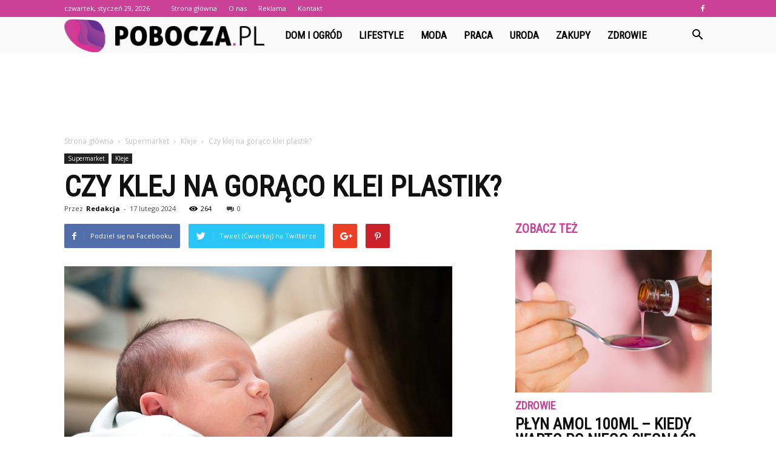

--- FILE ---
content_type: text/html; charset=UTF-8
request_url: https://pobocza.pl/czy-klej-na-goraco-klei-plastik/
body_size: 110372
content:
<!doctype html >
<!--[if IE 8]>    <html class="ie8" lang="en"> <![endif]-->
<!--[if IE 9]>    <html class="ie9" lang="en"> <![endif]-->
<!--[if gt IE 8]><!--> <html lang="pl-PL" prefix="og: http://ogp.me/ns#"> <!--<![endif]-->
<head>
    <title>Czy klej na gorąco klei plastik? - pobocza.pl</title>
    <meta charset="UTF-8" />
    <meta name="viewport" content="width=device-width, initial-scale=1.0">
    <link rel="pingback" href="https://pobocza.pl/xmlrpc.php" />
    <meta property="og:image" content="https://pobocza.pl/wp-content/uploads/2023/09/ac72c986a79d6aca39b3c078523ea1f4.jpeg" /><meta name="author" content="Redakcja">

<!-- This site is optimized with the Yoast SEO plugin v7.3 - https://yoast.com/wordpress/plugins/seo/ -->
<link rel="canonical" href="https://pobocza.pl/czy-klej-na-goraco-klei-plastik/" />
<meta property="og:locale" content="pl_PL" />
<meta property="og:type" content="article" />
<meta property="og:title" content="Czy klej na gorąco klei plastik? - pobocza.pl" />
<meta property="og:description" content="# Czy klej na gorąco klei plastik? ## Wprowadzenie Klej na gorąco jest popularnym narzędziem stosowanym w różnych dziedzinach, takich jak rzemiosło, naprawy domowe, a nawet przemysł. Jednak wiele osób zastanawia się, czy klej na gorąco jest odpowiedni do klejenia plastiku. W tym artykule przyjrzymy się tej kwestii i przedstawimy wam wszystkie niezbędne informacje. ## &hellip;" />
<meta property="og:url" content="https://pobocza.pl/czy-klej-na-goraco-klei-plastik/" />
<meta property="og:site_name" content="pobocza.pl" />
<meta property="article:section" content="Kleje" />
<meta property="article:published_time" content="2024-02-17T08:38:00+01:00" />
<meta property="og:image" content="https://pobocza.pl/wp-content/uploads/2023/09/ac72c986a79d6aca39b3c078523ea1f4.jpeg" />
<meta property="og:image:secure_url" content="https://pobocza.pl/wp-content/uploads/2023/09/ac72c986a79d6aca39b3c078523ea1f4.jpeg" />
<meta property="og:image:width" content="640" />
<meta property="og:image:height" content="474" />
<meta name="twitter:card" content="summary_large_image" />
<meta name="twitter:description" content="# Czy klej na gorąco klei plastik? ## Wprowadzenie Klej na gorąco jest popularnym narzędziem stosowanym w różnych dziedzinach, takich jak rzemiosło, naprawy domowe, a nawet przemysł. Jednak wiele osób zastanawia się, czy klej na gorąco jest odpowiedni do klejenia plastiku. W tym artykule przyjrzymy się tej kwestii i przedstawimy wam wszystkie niezbędne informacje. ## [&hellip;]" />
<meta name="twitter:title" content="Czy klej na gorąco klei plastik? - pobocza.pl" />
<meta name="twitter:image" content="https://pobocza.pl/wp-content/uploads/2023/09/ac72c986a79d6aca39b3c078523ea1f4.jpeg" />
<!-- / Yoast SEO plugin. -->

<link rel='dns-prefetch' href='//fonts.googleapis.com' />
<link rel='dns-prefetch' href='//s.w.org' />
<link rel="alternate" type="application/rss+xml" title="pobocza.pl &raquo; Kanał z wpisami" href="https://pobocza.pl/feed/" />
<link rel="alternate" type="application/rss+xml" title="pobocza.pl &raquo; Kanał z komentarzami" href="https://pobocza.pl/comments/feed/" />
<link rel="alternate" type="application/rss+xml" title="pobocza.pl &raquo; Czy klej na gorąco klei plastik? Kanał z komentarzami" href="https://pobocza.pl/czy-klej-na-goraco-klei-plastik/feed/" />
		<script type="text/javascript">
			window._wpemojiSettings = {"baseUrl":"https:\/\/s.w.org\/images\/core\/emoji\/11\/72x72\/","ext":".png","svgUrl":"https:\/\/s.w.org\/images\/core\/emoji\/11\/svg\/","svgExt":".svg","source":{"concatemoji":"https:\/\/pobocza.pl\/wp-includes\/js\/wp-emoji-release.min.js?ver=4.9.26"}};
			!function(e,a,t){var n,r,o,i=a.createElement("canvas"),p=i.getContext&&i.getContext("2d");function s(e,t){var a=String.fromCharCode;p.clearRect(0,0,i.width,i.height),p.fillText(a.apply(this,e),0,0);e=i.toDataURL();return p.clearRect(0,0,i.width,i.height),p.fillText(a.apply(this,t),0,0),e===i.toDataURL()}function c(e){var t=a.createElement("script");t.src=e,t.defer=t.type="text/javascript",a.getElementsByTagName("head")[0].appendChild(t)}for(o=Array("flag","emoji"),t.supports={everything:!0,everythingExceptFlag:!0},r=0;r<o.length;r++)t.supports[o[r]]=function(e){if(!p||!p.fillText)return!1;switch(p.textBaseline="top",p.font="600 32px Arial",e){case"flag":return s([55356,56826,55356,56819],[55356,56826,8203,55356,56819])?!1:!s([55356,57332,56128,56423,56128,56418,56128,56421,56128,56430,56128,56423,56128,56447],[55356,57332,8203,56128,56423,8203,56128,56418,8203,56128,56421,8203,56128,56430,8203,56128,56423,8203,56128,56447]);case"emoji":return!s([55358,56760,9792,65039],[55358,56760,8203,9792,65039])}return!1}(o[r]),t.supports.everything=t.supports.everything&&t.supports[o[r]],"flag"!==o[r]&&(t.supports.everythingExceptFlag=t.supports.everythingExceptFlag&&t.supports[o[r]]);t.supports.everythingExceptFlag=t.supports.everythingExceptFlag&&!t.supports.flag,t.DOMReady=!1,t.readyCallback=function(){t.DOMReady=!0},t.supports.everything||(n=function(){t.readyCallback()},a.addEventListener?(a.addEventListener("DOMContentLoaded",n,!1),e.addEventListener("load",n,!1)):(e.attachEvent("onload",n),a.attachEvent("onreadystatechange",function(){"complete"===a.readyState&&t.readyCallback()})),(n=t.source||{}).concatemoji?c(n.concatemoji):n.wpemoji&&n.twemoji&&(c(n.twemoji),c(n.wpemoji)))}(window,document,window._wpemojiSettings);
		</script>
		<style type="text/css">
img.wp-smiley,
img.emoji {
	display: inline !important;
	border: none !important;
	box-shadow: none !important;
	height: 1em !important;
	width: 1em !important;
	margin: 0 .07em !important;
	vertical-align: -0.1em !important;
	background: none !important;
	padding: 0 !important;
}
</style>
<link rel='stylesheet' id='yasrcss-css'  href='https://pobocza.pl/wp-content/plugins/yet-another-stars-rating/css/yasr.css' type='text/css' media='all' />
<style id='yasrcss-inline-css' type='text/css'>

		.rateit .rateit-range {
			background: url(https://pobocza.pl/wp-content/plugins/yet-another-stars-rating/img/stars_16_flat.png) left 0px !important;
		}

		.rateit .rateit-hover {
			background: url(https://pobocza.pl/wp-content/plugins/yet-another-stars-rating/img/stars_16_flat.png) left -21px !important;
		}

		.rateit .rateit-selected {
			background: url(https://pobocza.pl/wp-content/plugins/yet-another-stars-rating/img/stars_16_flat.png) left -42px !important;
		}

		div.medium .rateit-range {
			/*White*/
			background: url(https://pobocza.pl/wp-content/plugins/yet-another-stars-rating/img/stars_24_flat.png) left 0px !important;
		}

		div.medium .rateit-hover {
			/*Red*/
			background: url(https://pobocza.pl/wp-content/plugins/yet-another-stars-rating/img/stars_24_flat.png) left -29px !important;
		}

		div.medium .rateit-selected {
			/*Yellow*/
			background: url(https://pobocza.pl/wp-content/plugins/yet-another-stars-rating/img/stars_24_flat.png) left -58px !important;
		}

		/* Creating set 32 */

		div.bigstars .rateit-range {
			/*White*/
			background: url(https://pobocza.pl/wp-content/plugins/yet-another-stars-rating/img/stars_32_flat.png) left 0px !important;
		}

		div.bigstars .rateit-hover{
			/*red*/
			background: url(https://pobocza.pl/wp-content/plugins/yet-another-stars-rating/img/stars_32_flat.png) left -37px !important;
		}

		div.bigstars .rateit-selected
		{
			/*Gold*/
			background: url(https://pobocza.pl/wp-content/plugins/yet-another-stars-rating/img/stars_32_flat.png) left -74px !important;
		}

	
</style>
<link rel='stylesheet' id='jquery-ui-css'  href='https://pobocza.pl/wp-content/plugins/yet-another-stars-rating/css/jquery-ui.css?ver=1.11.2' type='text/css' media='all' />
<link rel='stylesheet' id='dashicons-css'  href='https://pobocza.pl/wp-includes/css/dashicons.min.css?ver=4.9.26' type='text/css' media='all' />
<link rel='stylesheet' id='yasrcsslightscheme-css'  href='https://pobocza.pl/wp-content/plugins/yet-another-stars-rating/css/yasr-table-light.css' type='text/css' media='all' />
<link rel='stylesheet' id='google-fonts-style-css'  href='https://fonts.googleapis.com/css?family=Roboto+Condensed%3A400%7COpen+Sans%3A300italic%2C400%2C400italic%2C600%2C600italic%2C700%7CRoboto%3A300%2C400%2C400italic%2C500%2C500italic%2C700%2C900&#038;ver=7.8.1' type='text/css' media='all' />
<link rel='stylesheet' id='js_composer_front-css'  href='https://pobocza.pl/wp-content/plugins/js_composer/assets/css/js_composer.min.css?ver=5.1.1' type='text/css' media='all' />
<link rel='stylesheet' id='td-theme-css'  href='https://pobocza.pl/wp-content/themes/Newspaper/style.css?ver=7.8.1' type='text/css' media='all' />
<link rel='stylesheet' id='td-theme-demo-style-css'  href='https://pobocza.pl/wp-content/themes/Newspaper/includes/demos/what/demo_style.css?ver=7.8.1' type='text/css' media='all' />
<script type='text/javascript' src='https://pobocza.pl/wp-includes/js/jquery/jquery.js?ver=1.12.4'></script>
<script type='text/javascript' src='https://pobocza.pl/wp-includes/js/jquery/jquery-migrate.min.js?ver=1.4.1'></script>
<link rel='https://api.w.org/' href='https://pobocza.pl/wp-json/' />
<link rel="EditURI" type="application/rsd+xml" title="RSD" href="https://pobocza.pl/xmlrpc.php?rsd" />
<link rel="wlwmanifest" type="application/wlwmanifest+xml" href="https://pobocza.pl/wp-includes/wlwmanifest.xml" /> 
<meta name="generator" content="WordPress 4.9.26" />
<link rel='shortlink' href='https://pobocza.pl/?p=6361' />
<link rel="alternate" type="application/json+oembed" href="https://pobocza.pl/wp-json/oembed/1.0/embed?url=https%3A%2F%2Fpobocza.pl%2Fczy-klej-na-goraco-klei-plastik%2F" />
<link rel="alternate" type="text/xml+oembed" href="https://pobocza.pl/wp-json/oembed/1.0/embed?url=https%3A%2F%2Fpobocza.pl%2Fczy-klej-na-goraco-klei-plastik%2F&#038;format=xml" />
<!--[if lt IE 9]><script src="https://html5shim.googlecode.com/svn/trunk/html5.js"></script><![endif]-->
    <meta name="generator" content="Powered by Visual Composer - drag and drop page builder for WordPress."/>
<!--[if lte IE 9]><link rel="stylesheet" type="text/css" href="https://pobocza.pl/wp-content/plugins/js_composer/assets/css/vc_lte_ie9.min.css" media="screen"><![endif]-->
<!-- JS generated by theme -->

<script>
    
    

	    var tdBlocksArray = []; //here we store all the items for the current page

	    //td_block class - each ajax block uses a object of this class for requests
	    function tdBlock() {
		    this.id = '';
		    this.block_type = 1; //block type id (1-234 etc)
		    this.atts = '';
		    this.td_column_number = '';
		    this.td_current_page = 1; //
		    this.post_count = 0; //from wp
		    this.found_posts = 0; //from wp
		    this.max_num_pages = 0; //from wp
		    this.td_filter_value = ''; //current live filter value
		    this.is_ajax_running = false;
		    this.td_user_action = ''; // load more or infinite loader (used by the animation)
		    this.header_color = '';
		    this.ajax_pagination_infinite_stop = ''; //show load more at page x
	    }


        // td_js_generator - mini detector
        (function(){
            var htmlTag = document.getElementsByTagName("html")[0];

            if ( navigator.userAgent.indexOf("MSIE 10.0") > -1 ) {
                htmlTag.className += ' ie10';
            }

            if ( !!navigator.userAgent.match(/Trident.*rv\:11\./) ) {
                htmlTag.className += ' ie11';
            }

            if ( /(iPad|iPhone|iPod)/g.test(navigator.userAgent) ) {
                htmlTag.className += ' td-md-is-ios';
            }

            var user_agent = navigator.userAgent.toLowerCase();
            if ( user_agent.indexOf("android") > -1 ) {
                htmlTag.className += ' td-md-is-android';
            }

            if ( -1 !== navigator.userAgent.indexOf('Mac OS X')  ) {
                htmlTag.className += ' td-md-is-os-x';
            }

            if ( /chrom(e|ium)/.test(navigator.userAgent.toLowerCase()) ) {
               htmlTag.className += ' td-md-is-chrome';
            }

            if ( -1 !== navigator.userAgent.indexOf('Firefox') ) {
                htmlTag.className += ' td-md-is-firefox';
            }

            if ( -1 !== navigator.userAgent.indexOf('Safari') && -1 === navigator.userAgent.indexOf('Chrome') ) {
                htmlTag.className += ' td-md-is-safari';
            }

            if( -1 !== navigator.userAgent.indexOf('IEMobile') ){
                htmlTag.className += ' td-md-is-iemobile';
            }

        })();




        var tdLocalCache = {};

        ( function () {
            "use strict";

            tdLocalCache = {
                data: {},
                remove: function (resource_id) {
                    delete tdLocalCache.data[resource_id];
                },
                exist: function (resource_id) {
                    return tdLocalCache.data.hasOwnProperty(resource_id) && tdLocalCache.data[resource_id] !== null;
                },
                get: function (resource_id) {
                    return tdLocalCache.data[resource_id];
                },
                set: function (resource_id, cachedData) {
                    tdLocalCache.remove(resource_id);
                    tdLocalCache.data[resource_id] = cachedData;
                }
            };
        })();

    
    
var td_viewport_interval_list=[{"limitBottom":767,"sidebarWidth":228},{"limitBottom":1018,"sidebarWidth":300},{"limitBottom":1140,"sidebarWidth":324}];
var td_animation_stack_effect="type0";
var tds_animation_stack=true;
var td_animation_stack_specific_selectors=".entry-thumb, img";
var td_animation_stack_general_selectors=".td-animation-stack img, .td-animation-stack .entry-thumb, .post img";
var td_ajax_url="https:\/\/pobocza.pl\/wp-admin\/admin-ajax.php?td_theme_name=Newspaper&v=7.8.1";
var td_get_template_directory_uri="https:\/\/pobocza.pl\/wp-content\/themes\/Newspaper";
var tds_snap_menu="snap";
var tds_logo_on_sticky="show_header_logo";
var tds_header_style="5";
var td_please_wait="Prosz\u0119 czeka\u0107 ...";
var td_email_user_pass_incorrect="U\u017cytkownik lub has\u0142o niepoprawne!";
var td_email_user_incorrect="E-mail lub nazwa u\u017cytkownika jest niepoprawna!";
var td_email_incorrect="E-mail niepoprawny!";
var tds_more_articles_on_post_enable="";
var tds_more_articles_on_post_time_to_wait="";
var tds_more_articles_on_post_pages_distance_from_top=0;
var tds_theme_color_site_wide="#ca4197";
var tds_smart_sidebar="enabled";
var tdThemeName="Newspaper";
var td_magnific_popup_translation_tPrev="Poprzedni (Strza\u0142ka w lewo)";
var td_magnific_popup_translation_tNext="Nast\u0119pny (Strza\u0142ka w prawo)";
var td_magnific_popup_translation_tCounter="%curr% z %total%";
var td_magnific_popup_translation_ajax_tError="Zawarto\u015b\u0107 z %url% nie mo\u017ce by\u0107 za\u0142adowana.";
var td_magnific_popup_translation_image_tError="Obraz #%curr% nie mo\u017ce by\u0107 za\u0142adowany.";
var td_ad_background_click_link="";
var td_ad_background_click_target="";
</script>


<!-- Header style compiled by theme -->

<style>
    
.td-header-wrap .black-menu .sf-menu > .current-menu-item > a,
    .td-header-wrap .black-menu .sf-menu > .current-menu-ancestor > a,
    .td-header-wrap .black-menu .sf-menu > .current-category-ancestor > a,
    .td-header-wrap .black-menu .sf-menu > li > a:hover,
    .td-header-wrap .black-menu .sf-menu > .sfHover > a,
    .td-header-style-12 .td-header-menu-wrap-full,
    .sf-menu > .current-menu-item > a:after,
    .sf-menu > .current-menu-ancestor > a:after,
    .sf-menu > .current-category-ancestor > a:after,
    .sf-menu > li:hover > a:after,
    .sf-menu > .sfHover > a:after,
    .td-header-style-12 .td-affix,
    .header-search-wrap .td-drop-down-search:after,
    .header-search-wrap .td-drop-down-search .btn:hover,
    input[type=submit]:hover,
    .td-read-more a,
    .td-post-category:hover,
    .td-grid-style-1.td-hover-1 .td-big-grid-post:hover .td-post-category,
    .td-grid-style-5.td-hover-1 .td-big-grid-post:hover .td-post-category,
    .td_top_authors .td-active .td-author-post-count,
    .td_top_authors .td-active .td-author-comments-count,
    .td_top_authors .td_mod_wrap:hover .td-author-post-count,
    .td_top_authors .td_mod_wrap:hover .td-author-comments-count,
    .td-404-sub-sub-title a:hover,
    .td-search-form-widget .wpb_button:hover,
    .td-rating-bar-wrap div,
    .td_category_template_3 .td-current-sub-category,
    .dropcap,
    .td_wrapper_video_playlist .td_video_controls_playlist_wrapper,
    .wpb_default,
    .wpb_default:hover,
    .td-left-smart-list:hover,
    .td-right-smart-list:hover,
    .woocommerce-checkout .woocommerce input.button:hover,
    .woocommerce-page .woocommerce a.button:hover,
    .woocommerce-account div.woocommerce .button:hover,
    #bbpress-forums button:hover,
    .bbp_widget_login .button:hover,
    .td-footer-wrapper .td-post-category,
    .td-footer-wrapper .widget_product_search input[type="submit"]:hover,
    .woocommerce .product a.button:hover,
    .woocommerce .product #respond input#submit:hover,
    .woocommerce .checkout input#place_order:hover,
    .woocommerce .woocommerce.widget .button:hover,
    .single-product .product .summary .cart .button:hover,
    .woocommerce-cart .woocommerce table.cart .button:hover,
    .woocommerce-cart .woocommerce .shipping-calculator-form .button:hover,
    .td-next-prev-wrap a:hover,
    .td-load-more-wrap a:hover,
    .td-post-small-box a:hover,
    .page-nav .current,
    .page-nav:first-child > div,
    .td_category_template_8 .td-category-header .td-category a.td-current-sub-category,
    .td_category_template_4 .td-category-siblings .td-category a:hover,
    #bbpress-forums .bbp-pagination .current,
    #bbpress-forums #bbp-single-user-details #bbp-user-navigation li.current a,
    .td-theme-slider:hover .slide-meta-cat a,
    a.vc_btn-black:hover,
    .td-trending-now-wrapper:hover .td-trending-now-title,
    .td-scroll-up,
    .td-smart-list-button:hover,
    .td-weather-information:before,
    .td-weather-week:before,
    .td_block_exchange .td-exchange-header:before,
    .td_block_big_grid_9.td-grid-style-1 .td-post-category,
    .td_block_big_grid_9.td-grid-style-5 .td-post-category,
    .td-grid-style-6.td-hover-1 .td-module-thumb:after,
    .td-pulldown-syle-2 .td-subcat-dropdown ul:after,
    .td_block_template_9 .td-block-title:after,
    .td_block_template_15 .td-block-title:before {
        background-color: #ca4197;
    }

    .global-block-template-4 .td-related-title .td-cur-simple-item:before {
        border-color: #ca4197 transparent transparent transparent !important;
    }

    .woocommerce .woocommerce-message .button:hover,
    .woocommerce .woocommerce-error .button:hover,
    .woocommerce .woocommerce-info .button:hover,
    .global-block-template-4 .td-related-title .td-cur-simple-item,
    .global-block-template-3 .td-related-title .td-cur-simple-item,
    .global-block-template-9 .td-related-title:after {
        background-color: #ca4197 !important;
    }

    .woocommerce .product .onsale,
    .woocommerce.widget .ui-slider .ui-slider-handle {
        background: none #ca4197;
    }

    .woocommerce.widget.widget_layered_nav_filters ul li a {
        background: none repeat scroll 0 0 #ca4197 !important;
    }

    a,
    cite a:hover,
    .td_mega_menu_sub_cats .cur-sub-cat,
    .td-mega-span h3 a:hover,
    .td_mod_mega_menu:hover .entry-title a,
    .header-search-wrap .result-msg a:hover,
    .top-header-menu li a:hover,
    .top-header-menu .current-menu-item > a,
    .top-header-menu .current-menu-ancestor > a,
    .top-header-menu .current-category-ancestor > a,
    .td-social-icon-wrap > a:hover,
    .td-header-sp-top-widget .td-social-icon-wrap a:hover,
    .td-page-content blockquote p,
    .td-post-content blockquote p,
    .mce-content-body blockquote p,
    .comment-content blockquote p,
    .wpb_text_column blockquote p,
    .td_block_text_with_title blockquote p,
    .td_module_wrap:hover .entry-title a,
    .td-subcat-filter .td-subcat-list a:hover,
    .td-subcat-filter .td-subcat-dropdown a:hover,
    .td_quote_on_blocks,
    .dropcap2,
    .dropcap3,
    .td_top_authors .td-active .td-authors-name a,
    .td_top_authors .td_mod_wrap:hover .td-authors-name a,
    .td-post-next-prev-content a:hover,
    .author-box-wrap .td-author-social a:hover,
    .td-author-name a:hover,
    .td-author-url a:hover,
    .td_mod_related_posts:hover h3 > a,
    .td-post-template-11 .td-related-title .td-related-left:hover,
    .td-post-template-11 .td-related-title .td-related-right:hover,
    .td-post-template-11 .td-related-title .td-cur-simple-item,
    .td-post-template-11 .td_block_related_posts .td-next-prev-wrap a:hover,
    .comment-reply-link:hover,
    .logged-in-as a:hover,
    #cancel-comment-reply-link:hover,
    .td-search-query,
    .td-category-header .td-pulldown-category-filter-link:hover,
    .td-category-siblings .td-subcat-dropdown a:hover,
    .td-category-siblings .td-subcat-dropdown a.td-current-sub-category,
    .widget a:hover,
    .archive .widget_archive .current,
    .archive .widget_archive .current a,
    .widget_calendar tfoot a:hover,
    .woocommerce a.added_to_cart:hover,
    #bbpress-forums li.bbp-header .bbp-reply-content span a:hover,
    #bbpress-forums .bbp-forum-freshness a:hover,
    #bbpress-forums .bbp-topic-freshness a:hover,
    #bbpress-forums .bbp-forums-list li a:hover,
    #bbpress-forums .bbp-forum-title:hover,
    #bbpress-forums .bbp-topic-permalink:hover,
    #bbpress-forums .bbp-topic-started-by a:hover,
    #bbpress-forums .bbp-topic-started-in a:hover,
    #bbpress-forums .bbp-body .super-sticky li.bbp-topic-title .bbp-topic-permalink,
    #bbpress-forums .bbp-body .sticky li.bbp-topic-title .bbp-topic-permalink,
    .widget_display_replies .bbp-author-name,
    .widget_display_topics .bbp-author-name,
    .footer-text-wrap .footer-email-wrap a,
    .td-subfooter-menu li a:hover,
    .footer-social-wrap a:hover,
    a.vc_btn-black:hover,
    .td-smart-list-dropdown-wrap .td-smart-list-button:hover,
    .td_module_17 .td-read-more a:hover,
    .td_module_18 .td-read-more a:hover,
    .td_module_19 .td-post-author-name a:hover,
    .td-instagram-user a,
    .td-pulldown-syle-2 .td-subcat-dropdown:hover .td-subcat-more span,
    .td-pulldown-syle-2 .td-subcat-dropdown:hover .td-subcat-more i,
    .td-pulldown-syle-3 .td-subcat-dropdown:hover .td-subcat-more span,
    .td-pulldown-syle-3 .td-subcat-dropdown:hover .td-subcat-more i,
    .td-block-title-wrap .td-wrapper-pulldown-filter .td-pulldown-filter-display-option:hover,
    .td-block-title-wrap .td-wrapper-pulldown-filter .td-pulldown-filter-display-option:hover i,
    .td-block-title-wrap .td-wrapper-pulldown-filter .td-pulldown-filter-link:hover,
    .td-block-title-wrap .td-wrapper-pulldown-filter .td-pulldown-filter-item .td-cur-simple-item,
    .global-block-template-2 .td-related-title .td-cur-simple-item,
    .global-block-template-5 .td-related-title .td-cur-simple-item,
    .global-block-template-6 .td-related-title .td-cur-simple-item,
    .global-block-template-7 .td-related-title .td-cur-simple-item,
    .global-block-template-8 .td-related-title .td-cur-simple-item,
    .global-block-template-9 .td-related-title .td-cur-simple-item,
    .global-block-template-10 .td-related-title .td-cur-simple-item,
    .global-block-template-11 .td-related-title .td-cur-simple-item,
    .global-block-template-12 .td-related-title .td-cur-simple-item,
    .global-block-template-13 .td-related-title .td-cur-simple-item,
    .global-block-template-14 .td-related-title .td-cur-simple-item,
    .global-block-template-15 .td-related-title .td-cur-simple-item,
    .global-block-template-16 .td-related-title .td-cur-simple-item,
    .global-block-template-17 .td-related-title .td-cur-simple-item,
    .td-theme-wrap .sf-menu ul .td-menu-item > a:hover,
    .td-theme-wrap .sf-menu ul .sfHover > a,
    .td-theme-wrap .sf-menu ul .current-menu-ancestor > a,
    .td-theme-wrap .sf-menu ul .current-category-ancestor > a,
    .td-theme-wrap .sf-menu ul .current-menu-item > a {
        color: #ca4197;
    }

    a.vc_btn-black.vc_btn_square_outlined:hover,
    a.vc_btn-black.vc_btn_outlined:hover,
    .td-mega-menu-page .wpb_content_element ul li a:hover,
     .td-theme-wrap .td-aj-search-results .td_module_wrap:hover .entry-title a,
    .td-theme-wrap .header-search-wrap .result-msg a:hover {
        color: #ca4197 !important;
    }

    .td-next-prev-wrap a:hover,
    .td-load-more-wrap a:hover,
    .td-post-small-box a:hover,
    .page-nav .current,
    .page-nav:first-child > div,
    .td_category_template_8 .td-category-header .td-category a.td-current-sub-category,
    .td_category_template_4 .td-category-siblings .td-category a:hover,
    #bbpress-forums .bbp-pagination .current,
    .post .td_quote_box,
    .page .td_quote_box,
    a.vc_btn-black:hover,
    .td_block_template_5 .td-block-title > * {
        border-color: #ca4197;
    }

    .td_wrapper_video_playlist .td_video_currently_playing:after {
        border-color: #ca4197 !important;
    }

    .header-search-wrap .td-drop-down-search:before {
        border-color: transparent transparent #ca4197 transparent;
    }

    .block-title > span,
    .block-title > a,
    .block-title > label,
    .widgettitle,
    .widgettitle:after,
    .td-trending-now-title,
    .td-trending-now-wrapper:hover .td-trending-now-title,
    .wpb_tabs li.ui-tabs-active a,
    .wpb_tabs li:hover a,
    .vc_tta-container .vc_tta-color-grey.vc_tta-tabs-position-top.vc_tta-style-classic .vc_tta-tabs-container .vc_tta-tab.vc_active > a,
    .vc_tta-container .vc_tta-color-grey.vc_tta-tabs-position-top.vc_tta-style-classic .vc_tta-tabs-container .vc_tta-tab:hover > a,
    .td_block_template_1 .td-related-title .td-cur-simple-item,
    .woocommerce .product .products h2,
    .td-subcat-filter .td-subcat-dropdown:hover .td-subcat-more {
    	background-color: #ca4197;
    }

    .woocommerce div.product .woocommerce-tabs ul.tabs li.active {
    	background-color: #ca4197 !important;
    }

    .block-title,
    .td_block_template_1 .td-related-title,
    .wpb_tabs .wpb_tabs_nav,
    .vc_tta-container .vc_tta-color-grey.vc_tta-tabs-position-top.vc_tta-style-classic .vc_tta-tabs-container,
    .woocommerce div.product .woocommerce-tabs ul.tabs:before {
        border-color: #ca4197;
    }
    .td_block_wrap .td-subcat-item a.td-cur-simple-item {
	    color: #ca4197;
	}


    
    .td-grid-style-4 .entry-title
    {
        background-color: rgba(202, 65, 151, 0.7);
    }

    
    .td-theme-wrap .block-title > span,
    .td-theme-wrap .block-title > span > a,
    .td-theme-wrap .widget_rss .block-title .rsswidget,
    .td-theme-wrap .block-title > a,
    .widgettitle,
    .widgettitle > a,
    .td-trending-now-title,
    .wpb_tabs li.ui-tabs-active a,
    .wpb_tabs li:hover a,
    .vc_tta-container .vc_tta-color-grey.vc_tta-tabs-position-top.vc_tta-style-classic .vc_tta-tabs-container .vc_tta-tab.vc_active > a,
    .vc_tta-container .vc_tta-color-grey.vc_tta-tabs-position-top.vc_tta-style-classic .vc_tta-tabs-container .vc_tta-tab:hover > a,
    .td-related-title .td-cur-simple-item,
    .woocommerce div.product .woocommerce-tabs ul.tabs li.active,
    .woocommerce .product .products h2,
    .td-theme-wrap .td_block_template_2 .td-block-title > *,
    .td-theme-wrap .td_block_template_3 .td-block-title > *,
    .td-theme-wrap .td_block_template_4 .td-block-title > *,
    .td-theme-wrap .td_block_template_5 .td-block-title > *,
    .td-theme-wrap .td_block_template_6 .td-block-title > *,
    .td-theme-wrap .td_block_template_6 .td-block-title:before,
    .td-theme-wrap .td_block_template_7 .td-block-title > *,
    .td-theme-wrap .td_block_template_8 .td-block-title > *,
    .td-theme-wrap .td_block_template_9 .td-block-title > *,
    .td-theme-wrap .td_block_template_10 .td-block-title > *,
    .td-theme-wrap .td_block_template_11 .td-block-title > *,
    .td-theme-wrap .td_block_template_12 .td-block-title > *,
    .td-theme-wrap .td_block_template_13 .td-block-title > span,
    .td-theme-wrap .td_block_template_13 .td-block-title > a,
    .td-theme-wrap .td_block_template_14 .td-block-title > *,
    .td-theme-wrap .td_block_template_14 .td-block-title-wrap .td-wrapper-pulldown-filter .td-pulldown-filter-display-option,
    .td-theme-wrap .td_block_template_14 .td-block-title-wrap .td-wrapper-pulldown-filter .td-pulldown-filter-display-option i,
    .td-theme-wrap .td_block_template_14 .td-block-title-wrap .td-wrapper-pulldown-filter .td-pulldown-filter-display-option:hover,
    .td-theme-wrap .td_block_template_14 .td-block-title-wrap .td-wrapper-pulldown-filter .td-pulldown-filter-display-option:hover i,
    .td-theme-wrap .td_block_template_15 .td-block-title > *,
    .td-theme-wrap .td_block_template_15 .td-block-title-wrap .td-wrapper-pulldown-filter,
    .td-theme-wrap .td_block_template_15 .td-block-title-wrap .td-wrapper-pulldown-filter i,
    .td-theme-wrap .td_block_template_16 .td-block-title > *,
    .td-theme-wrap .td_block_template_17 .td-block-title > * {
    	color: #ca4197;
    }


    
    .td-header-wrap .td-header-top-menu-full,
    .td-header-wrap .top-header-menu .sub-menu {
        background-color: #ca4197;
    }
    .td-header-style-8 .td-header-top-menu-full {
        background-color: transparent;
    }
    .td-header-style-8 .td-header-top-menu-full .td-header-top-menu {
        background-color: #ca4197;
        padding-left: 15px;
        padding-right: 15px;
    }

    .td-header-wrap .td-header-top-menu-full .td-header-top-menu,
    .td-header-wrap .td-header-top-menu-full {
        border-bottom: none;
    }


    
    .td-header-top-menu,
    .td-header-top-menu a,
    .td-header-wrap .td-header-top-menu-full .td-header-top-menu,
    .td-header-wrap .td-header-top-menu-full a,
    .td-header-style-8 .td-header-top-menu,
    .td-header-style-8 .td-header-top-menu a {
        color: #ffffff;
    }

    
    .top-header-menu .current-menu-item > a,
    .top-header-menu .current-menu-ancestor > a,
    .top-header-menu .current-category-ancestor > a,
    .top-header-menu li a:hover {
        color: #000000;
    }

    
    .td-header-wrap .td-header-sp-top-widget .td-icon-font {
        color: #ffffff;
    }

    
    .td-header-wrap .td-header-menu-wrap-full,
    .sf-menu > .current-menu-ancestor > a,
    .sf-menu > .current-category-ancestor > a,
    .td-header-menu-wrap.td-affix,
    .td-header-style-3 .td-header-main-menu,
    .td-header-style-3 .td-affix .td-header-main-menu,
    .td-header-style-4 .td-header-main-menu,
    .td-header-style-4 .td-affix .td-header-main-menu,
    .td-header-style-8 .td-header-menu-wrap.td-affix,
    .td-header-style-8 .td-header-top-menu-full {
		background-color: #f9f9f9;
    }


    .td-boxed-layout .td-header-style-3 .td-header-menu-wrap,
    .td-boxed-layout .td-header-style-4 .td-header-menu-wrap,
    .td-header-style-3 .td_stretch_content .td-header-menu-wrap,
    .td-header-style-4 .td_stretch_content .td-header-menu-wrap {
    	background-color: #f9f9f9 !important;
    }


    @media (min-width: 1019px) {
        .td-header-style-1 .td-header-sp-recs,
        .td-header-style-1 .td-header-sp-logo {
            margin-bottom: 28px;
        }
    }

    @media (min-width: 768px) and (max-width: 1018px) {
        .td-header-style-1 .td-header-sp-recs,
        .td-header-style-1 .td-header-sp-logo {
            margin-bottom: 14px;
        }
    }

    .td-header-style-7 .td-header-top-menu {
        border-bottom: none;
    }


    
    .sf-menu > .current-menu-item > a:after,
    .sf-menu > .current-menu-ancestor > a:after,
    .sf-menu > .current-category-ancestor > a:after,
    .sf-menu > li:hover > a:after,
    .sf-menu > .sfHover > a:after,
    .td_block_mega_menu .td-next-prev-wrap a:hover,
    .td-mega-span .td-post-category:hover,
    .td-header-wrap .black-menu .sf-menu > li > a:hover,
    .td-header-wrap .black-menu .sf-menu > .current-menu-ancestor > a,
    .td-header-wrap .black-menu .sf-menu > .sfHover > a,
    .header-search-wrap .td-drop-down-search:after,
    .header-search-wrap .td-drop-down-search .btn:hover,
    .td-header-wrap .black-menu .sf-menu > .current-menu-item > a,
    .td-header-wrap .black-menu .sf-menu > .current-menu-ancestor > a,
    .td-header-wrap .black-menu .sf-menu > .current-category-ancestor > a {
        background-color: #ca4197;
    }


    .td_block_mega_menu .td-next-prev-wrap a:hover {
        border-color: #ca4197;
    }

    .header-search-wrap .td-drop-down-search:before {
        border-color: transparent transparent #ca4197 transparent;
    }

    .td_mega_menu_sub_cats .cur-sub-cat,
    .td_mod_mega_menu:hover .entry-title a,
    .td-theme-wrap .sf-menu ul .td-menu-item > a:hover,
    .td-theme-wrap .sf-menu ul .sfHover > a,
    .td-theme-wrap .sf-menu ul .current-menu-ancestor > a,
    .td-theme-wrap .sf-menu ul .current-category-ancestor > a,
    .td-theme-wrap .sf-menu ul .current-menu-item > a {
        color: #ca4197;
    }


    
    .td-header-wrap .td-header-menu-wrap .sf-menu > li > a,
    .td-header-wrap .header-search-wrap .td-icon-search {
        color: #000000;
    }

    
    @media (max-width: 767px) {
        body .td-header-wrap .td-header-main-menu {
            background-color: #000000 !important;
        }
    }


    
    .td-menu-background:before,
    .td-search-background:before {
        background: #3a112e;
        background: -moz-linear-gradient(top, #3a112e 0%, #e2285a 100%);
        background: -webkit-gradient(left top, left bottom, color-stop(0%, #3a112e), color-stop(100%, #e2285a));
        background: -webkit-linear-gradient(top, #3a112e 0%, #e2285a 100%);
        background: -o-linear-gradient(top, #3a112e 0%, @mobileu_gradient_two_mob 100%);
        background: -ms-linear-gradient(top, #3a112e 0%, #e2285a 100%);
        background: linear-gradient(to bottom, #3a112e 0%, #e2285a 100%);
        filter: progid:DXImageTransform.Microsoft.gradient( startColorstr='#3a112e', endColorstr='#e2285a', GradientType=0 );
    }

    
    .td-footer-wrapper,
    .td-footer-wrapper .td_block_template_7 .td-block-title > *,
    .td-footer-wrapper .td_block_template_17 .td-block-title,
    .td-footer-wrapper .td-block-title-wrap .td-wrapper-pulldown-filter {
        background-color: #f9f9f9;
    }

    
    .td-footer-wrapper,
    .td-footer-wrapper a,
    .td-footer-wrapper .block-title a,
    .td-footer-wrapper .block-title span,
    .td-footer-wrapper .block-title label,
    .td-footer-wrapper .td-excerpt,
    .td-footer-wrapper .td-post-author-name span,
    .td-footer-wrapper .td-post-date,
    .td-footer-wrapper .td-social-style3 .td_social_type a,
    .td-footer-wrapper .td-social-style3,
    .td-footer-wrapper .td-social-style4 .td_social_type a,
    .td-footer-wrapper .td-social-style4,
    .td-footer-wrapper .td-social-style9,
    .td-footer-wrapper .td-social-style10,
    .td-footer-wrapper .td-social-style2 .td_social_type a,
    .td-footer-wrapper .td-social-style8 .td_social_type a,
    .td-footer-wrapper .td-social-style2 .td_social_type,
    .td-footer-wrapper .td-social-style8 .td_social_type,
    .td-footer-template-13 .td-social-name,
    .td-footer-wrapper .td_block_template_7 .td-block-title > * {
        color: #000000;
    }

    .td-footer-wrapper .widget_calendar th,
    .td-footer-wrapper .widget_calendar td,
    .td-footer-wrapper .td-social-style2 .td_social_type .td-social-box,
    .td-footer-wrapper .td-social-style8 .td_social_type .td-social-box,
    .td-social-style-2 .td-icon-font:after {
        border-color: #000000;
    }

    .td-footer-wrapper .td-module-comments a,
    .td-footer-wrapper .td-post-category,
    .td-footer-wrapper .td-slide-meta .td-post-author-name span,
    .td-footer-wrapper .td-slide-meta .td-post-date {
        color: #fff;
    }

    
    .td-footer-bottom-full .td-container::before {
        background-color: rgba(0, 0, 0, 0.1);
    }

    
	.td-footer-wrapper .block-title > span,
    .td-footer-wrapper .block-title > a,
    .td-footer-wrapper .widgettitle,
    .td-theme-wrap .td-footer-wrapper .td-container .td-block-title > *,
    .td-theme-wrap .td-footer-wrapper .td_block_template_6 .td-block-title:before {
    	color: #ca4197;
    }

    
    .td-footer-wrapper .footer-social-wrap .td-icon-font {
        color: #000000;
    }

    
    .td-sub-footer-container {
        background-color: #ca4197;
    }

    
    .td-sub-footer-container,
    .td-subfooter-menu li a {
        color: #ffffff;
    }

    
    .td-subfooter-menu li a:hover {
        color: #d6d6d6;
    }


    
    ul.sf-menu > .td-menu-item > a {
        font-family:"Roboto Condensed";
	font-size:17px;
	
    }
    
    .sf-menu ul .td-menu-item a {
        font-family:"Roboto Condensed";
	font-size:15px;
	line-height:18px;
	font-weight:bold;
	text-transform:uppercase;
	
    }
	
    .td_mod_mega_menu .item-details a {
        font-family:"Roboto Condensed";
	font-size:19px;
	line-height:21px;
	font-weight:bold;
	text-transform:uppercase;
	
    }
    
    .td_mega_menu_sub_cats .block-mega-child-cats a {
        font-family:"Roboto Condensed";
	font-size:15px;
	line-height:18px;
	font-weight:bold;
	text-transform:uppercase;
	
    }
    
    .td-mobile-content .td-mobile-main-menu > li > a {
        font-weight:bold;
	text-transform:uppercase;
	
    }
    
    .td-mobile-content .sub-menu a {
        font-weight:bold;
	text-transform:uppercase;
	
    }



	
    .block-title > span,
    .block-title > a,
    .widgettitle,
    .td-trending-now-title,
    .wpb_tabs li a,
    .vc_tta-container .vc_tta-color-grey.vc_tta-tabs-position-top.vc_tta-style-classic .vc_tta-tabs-container .vc_tta-tab > a,
    .td-theme-wrap .td-related-title a,
    .woocommerce div.product .woocommerce-tabs ul.tabs li a,
    .woocommerce .product .products h2,
    .td-theme-wrap .td-block-title {
        font-family:"Roboto Condensed";
	font-size:20px;
	font-weight:bold;
	text-transform:uppercase;
	
    }
    
    .td-big-grid-meta .td-post-category,
    .td_module_wrap .td-post-category,
    .td-module-image .td-post-category {
        font-family:"Roboto Condensed";
	font-size:18px;
	font-weight:bold;
	text-transform:uppercase;
	
    }
    
    .td-excerpt {
        font-family:"Roboto Condensed";
	
    }


	
	.td_module_wrap .td-module-title {
		font-family:"Roboto Condensed";
	
	}
     
    .td_module_3 .td-module-title {
    	font-size:26px;
	line-height:26px;
	font-weight:bold;
	text-transform:uppercase;
	
    }
    
    .td_module_6 .td-module-title {
    	font-size:16px;
	line-height:16px;
	font-weight:bold;
	text-transform:uppercase;
	
    }
    
    .td_module_11 .td-module-title {
    	font-size:36px;
	line-height:36px;
	font-weight:bold;
	text-transform:uppercase;
	
    }
    
    .td_module_18 .td-module-title {
    	font-size:50px;
	line-height:50px;
	font-weight:bold;
	text-transform:uppercase;
	
    }
    
    .td_block_trending_now .entry-title a {
    	font-family:"Roboto Condensed";
	font-size:14px;
	font-weight:bold;
	text-transform:uppercase;
	
    }
    
    .td-big-grid-post.td-big-thumb .td-big-grid-meta,
    .td-big-thumb .td-big-grid-meta .entry-title {
        font-family:"Roboto Condensed";
	font-size:42px;
	line-height:42px;
	font-weight:bold;
	text-transform:uppercase;
	
    }
    
	#td-mobile-nav,
	#td-mobile-nav .wpb_button,
	.td-search-wrap-mob {
		font-family:"Roboto Condensed";
	
	}


	
	.post .td-post-header .entry-title {
		font-family:"Roboto Condensed";
	
	}
    
    .td-post-template-default .td-post-header .entry-title {
        font-weight:bold;
	text-transform:uppercase;
	
    }
    
    .td-post-template-1 .td-post-header .entry-title {
        font-weight:bold;
	text-transform:uppercase;
	
    }
    
    .td-post-template-2 .td-post-header .entry-title {
        font-size:48px;
	line-height:46px;
	font-weight:bold;
	text-transform:uppercase;
	
    }
    
    .td-post-template-3 .td-post-header .entry-title {
        font-weight:bold;
	text-transform:uppercase;
	
    }
    
    .td-post-template-4 .td-post-header .entry-title {
        font-weight:bold;
	text-transform:uppercase;
	
    }
    
    .td-post-template-5 .td-post-header .entry-title {
        font-weight:bold;
	text-transform:uppercase;
	
    }
    
    .td-post-template-6 .td-post-header .entry-title {
        font-weight:bold;
	text-transform:uppercase;
	
    }
    
    .td-post-template-7 .td-post-header .entry-title {
        font-weight:bold;
	text-transform:uppercase;
	
    }
    
    .td-post-template-8 .td-post-header .entry-title {
        font-weight:bold;
	text-transform:uppercase;
	
    }
    
    .td-post-template-9 .td-post-header .entry-title {
        font-weight:bold;
	text-transform:uppercase;
	
    }
    
    .td-post-template-10 .td-post-header .entry-title {
        font-weight:bold;
	text-transform:uppercase;
	
    }
    
    .td-post-template-11 .td-post-header .entry-title {
        font-weight:bold;
	text-transform:uppercase;
	
    }
    
    .td-post-template-12 .td-post-header .entry-title {
        font-weight:bold;
	text-transform:uppercase;
	
    }
    
    .td-post-template-13 .td-post-header .entry-title {
        font-weight:bold;
	text-transform:uppercase;
	
    }





	
    .post .td-post-next-prev-content a {
        font-family:"Roboto Condensed";
	font-size:16px;
	font-weight:bold;
	text-transform:uppercase;
	
    }
    
    .post .author-box-wrap .td-author-name a {
        font-family:"Roboto Condensed";
	font-weight:bold;
	text-transform:uppercase;
	
    }
    
    .td_block_related_posts .entry-title a {
        font-family:"Roboto Condensed";
	font-size:16px;
	font-weight:bold;
	text-transform:uppercase;
	
    }
    
    .widget_archive a,
    .widget_calendar,
    .widget_categories a,
    .widget_nav_menu a,
    .widget_meta a,
    .widget_pages a,
    .widget_recent_comments a,
    .widget_recent_entries a,
    .widget_text .textwidget,
    .widget_tag_cloud a,
    .widget_search input,
    .woocommerce .product-categories a,
    .widget_display_forums a,
    .widget_display_replies a,
    .widget_display_topics a,
    .widget_display_views a,
    .widget_display_stats {
    	font-family:"Roboto Condensed";
	font-weight:bold;
	text-transform:uppercase;
	
    }



/* Style generated by theme for demo: what */

.td-what .td_module_3 .td-module-image .td-post-category,
    	.td-what .td_module_11 .td-post-category,
    	.td-what .td_module_18 .td-post-category,
    	.td-what .td_module_18 .td-post-category:hover,
    	.td-what .td-related-title .td-cur-simple-item:hover,
    	.td-what .td_block_template_1 .td-related-title a:hover,
    	.td-what .td_block_template_1 .td-related-title .td-cur-simple-item {
			color: #ca4197;
		}

		
		.td-what .td-header-style-6 .black-menu .sf-menu > li > a:hover,
	    .td-what .td-header-style-6 .black-menu .sf-menu > .sfHover > a,
	    .td-what .td-header-style-6 .black-menu .sf-menu > .current-menu-item > a,
	    .td-what .td-header-style-6 .black-menu .sf-menu > .current-menu-ancestor > a,
	    .td-what .td-header-style-6 .black-menu .sf-menu > .current-category-ancestor > a {
	    	color: #ca4197;
	    }
</style>

<script>
  (function(i,s,o,g,r,a,m){i['GoogleAnalyticsObject']=r;i[r]=i[r]||function(){
  (i[r].q=i[r].q||[]).push(arguments)},i[r].l=1*new Date();a=s.createElement(o),
  m=s.getElementsByTagName(o)[0];a.async=1;a.src=g;m.parentNode.insertBefore(a,m)
  })(window,document,'script','https://www.google-analytics.com/analytics.js','ga');

  ga('create', 'UA-121250085-20', 'auto');
  ga('send', 'pageview');

</script><noscript><style type="text/css"> .wpb_animate_when_almost_visible { opacity: 1; }</style></noscript></head>

<body class="post-template-default single single-post postid-6361 single-format-standard czy-klej-na-goraco-klei-plastik global-block-template-1 td-what single_template_2 wpb-js-composer js-comp-ver-5.1.1 vc_responsive td-animation-stack-type0 td-full-layout" itemscope="itemscope" itemtype="https://schema.org/WebPage">

        <div class="td-scroll-up"><i class="td-icon-menu-up"></i></div>
    
    <div class="td-menu-background"></div>
<div id="td-mobile-nav">
    <div class="td-mobile-container">
        <!-- mobile menu top section -->
        <div class="td-menu-socials-wrap">
            <!-- socials -->
            <div class="td-menu-socials">
                
        <span class="td-social-icon-wrap">
            <a target="_blank" href="https://www.facebook.com/Poboczapl-450087465482996/" title="Facebook">
                <i class="td-icon-font td-icon-facebook"></i>
            </a>
        </span>            </div>
            <!-- close button -->
            <div class="td-mobile-close">
                <a href="#"><i class="td-icon-close-mobile"></i></a>
            </div>
        </div>

        <!-- login section -->
        
        <!-- menu section -->
        <div class="td-mobile-content">
            <div class="menu-kategorie-container"><ul id="menu-kategorie" class="td-mobile-main-menu"><li id="menu-item-73" class="menu-item menu-item-type-taxonomy menu-item-object-category menu-item-first menu-item-73"><a href="https://pobocza.pl/category/dom-i-ogrod/">Dom i ogród</a></li>
<li id="menu-item-74" class="menu-item menu-item-type-taxonomy menu-item-object-category menu-item-74"><a href="https://pobocza.pl/category/lifestyle/">Lifestyle</a></li>
<li id="menu-item-75" class="menu-item menu-item-type-taxonomy menu-item-object-category menu-item-75"><a href="https://pobocza.pl/category/moda/">Moda</a></li>
<li id="menu-item-76" class="menu-item menu-item-type-taxonomy menu-item-object-category menu-item-76"><a href="https://pobocza.pl/category/praca/">Praca</a></li>
<li id="menu-item-77" class="menu-item menu-item-type-taxonomy menu-item-object-category menu-item-77"><a href="https://pobocza.pl/category/uroda/">Uroda</a></li>
<li id="menu-item-78" class="menu-item menu-item-type-taxonomy menu-item-object-category current-post-ancestor menu-item-78"><a href="https://pobocza.pl/category/zakupy/">Zakupy</a></li>
<li id="menu-item-79" class="menu-item menu-item-type-taxonomy menu-item-object-category menu-item-79"><a href="https://pobocza.pl/category/zdrowie/">Zdrowie</a></li>
</ul></div>        </div>
    </div>

    <!-- register/login section -->
    </div>    <div class="td-search-background"></div>
<div class="td-search-wrap-mob">
	<div class="td-drop-down-search" aria-labelledby="td-header-search-button">
		<form method="get" class="td-search-form" action="https://pobocza.pl/">
			<!-- close button -->
			<div class="td-search-close">
				<a href="#"><i class="td-icon-close-mobile"></i></a>
			</div>
			<div role="search" class="td-search-input">
				<span>Wyszukiwanie</span>
				<input id="td-header-search-mob" type="text" value="" name="s" autocomplete="off" />
			</div>
		</form>
		<div id="td-aj-search-mob"></div>
	</div>
</div>    
    
    <div id="td-outer-wrap" class="td-theme-wrap">
    
        <!--
Header style 5
-->

<div class="td-header-wrap td-header-style-5">

    <div class="td-header-top-menu-full td-container-wrap ">
        <div class="td-container td-header-row td-header-top-menu">
            
    <div class="top-bar-style-1">
        
<div class="td-header-sp-top-menu">


	        <div class="td_data_time">
            <div >

                czwartek, styczeń 29, 2026
            </div>
        </div>
    <div class="menu-top-container"><ul id="menu-top" class="top-header-menu"><li id="menu-item-90" class="menu-item menu-item-type-post_type menu-item-object-page menu-item-home menu-item-first td-menu-item td-normal-menu menu-item-90"><a href="https://pobocza.pl/">Strona główna</a></li>
<li id="menu-item-92" class="menu-item menu-item-type-post_type menu-item-object-page td-menu-item td-normal-menu menu-item-92"><a href="https://pobocza.pl/o-nas/">O nas</a></li>
<li id="menu-item-91" class="menu-item menu-item-type-post_type menu-item-object-page td-menu-item td-normal-menu menu-item-91"><a href="https://pobocza.pl/reklama/">Reklama</a></li>
<li id="menu-item-93" class="menu-item menu-item-type-post_type menu-item-object-page td-menu-item td-normal-menu menu-item-93"><a href="https://pobocza.pl/kontakt/">Kontakt</a></li>
</ul></div></div>
        <div class="td-header-sp-top-widget">
    
        <span class="td-social-icon-wrap">
            <a target="_blank" href="https://www.facebook.com/Poboczapl-450087465482996/" title="Facebook">
                <i class="td-icon-font td-icon-facebook"></i>
            </a>
        </span></div>
    </div>

<!-- LOGIN MODAL -->
        </div>
    </div>

    <div class="td-header-menu-wrap-full td-container-wrap ">
        <div class="td-header-menu-wrap">
            <div class="td-container td-header-row td-header-main-menu black-menu">
                <div id="td-header-menu" role="navigation">
    <div id="td-top-mobile-toggle"><a href="#"><i class="td-icon-font td-icon-mobile"></i></a></div>
    <div class="td-main-menu-logo td-logo-in-menu">
                    <a class="td-main-logo" href="https://pobocza.pl/">
                <img src="http://pobocza.pl/wp-content/uploads/2018/10/POBOCZA.png" alt="POBOCZA" title="POBOCZA"/>
                <span class="td-visual-hidden">pobocza.pl</span>
            </a>
            </div>
    <div class="menu-kategorie-container"><ul id="menu-kategorie-1" class="sf-menu"><li class="menu-item menu-item-type-taxonomy menu-item-object-category menu-item-first td-menu-item td-normal-menu menu-item-73"><a href="https://pobocza.pl/category/dom-i-ogrod/">Dom i ogród</a></li>
<li class="menu-item menu-item-type-taxonomy menu-item-object-category td-menu-item td-normal-menu menu-item-74"><a href="https://pobocza.pl/category/lifestyle/">Lifestyle</a></li>
<li class="menu-item menu-item-type-taxonomy menu-item-object-category td-menu-item td-normal-menu menu-item-75"><a href="https://pobocza.pl/category/moda/">Moda</a></li>
<li class="menu-item menu-item-type-taxonomy menu-item-object-category td-menu-item td-normal-menu menu-item-76"><a href="https://pobocza.pl/category/praca/">Praca</a></li>
<li class="menu-item menu-item-type-taxonomy menu-item-object-category td-menu-item td-normal-menu menu-item-77"><a href="https://pobocza.pl/category/uroda/">Uroda</a></li>
<li class="menu-item menu-item-type-taxonomy menu-item-object-category current-post-ancestor td-menu-item td-normal-menu menu-item-78"><a href="https://pobocza.pl/category/zakupy/">Zakupy</a></li>
<li class="menu-item menu-item-type-taxonomy menu-item-object-category td-menu-item td-normal-menu menu-item-79"><a href="https://pobocza.pl/category/zdrowie/">Zdrowie</a></li>
</ul></div></div>


<div class="td-search-wrapper">
    <div id="td-top-search">
        <!-- Search -->
        <div class="header-search-wrap">
            <div class="dropdown header-search">
                <a id="td-header-search-button" href="#" role="button" class="dropdown-toggle " data-toggle="dropdown"><i class="td-icon-search"></i></a>
                <a id="td-header-search-button-mob" href="#" role="button" class="dropdown-toggle " data-toggle="dropdown"><i class="td-icon-search"></i></a>
            </div>
        </div>
    </div>
</div>

<div class="header-search-wrap">
	<div class="dropdown header-search">
		<div class="td-drop-down-search" aria-labelledby="td-header-search-button">
			<form method="get" class="td-search-form" action="https://pobocza.pl/">
				<div role="search" class="td-head-form-search-wrap">
					<input id="td-header-search" type="text" value="" name="s" autocomplete="off" /><input class="wpb_button wpb_btn-inverse btn" type="submit" id="td-header-search-top" value="Wyszukiwanie" />
				</div>
			</form>
			<div id="td-aj-search"></div>
		</div>
	</div>
</div>            </div>
        </div>
    </div>

    <div class="td-banner-wrap-full td-container-wrap ">
        <div class="td-header-container td-header-row td-header-header">
            <div class="td-header-sp-recs">
                <div class="td-header-rec-wrap">
    
 <!-- A generated by theme --> 

<script async src="//pagead2.googlesyndication.com/pagead/js/adsbygoogle.js"></script><div class="td-g-rec td-g-rec-id-header ">
<script type="text/javascript">
var td_screen_width = window.innerWidth;

                    if ( td_screen_width >= 1140 ) {
                        /* large monitors */
                        document.write('<ins class="adsbygoogle" style="display:inline-block;width:728px;height:90px" data-ad-client="ca-pub-3624369775460466" data-ad-slot="2580549936"></ins>');
                        (adsbygoogle = window.adsbygoogle || []).push({});
                    }
            
	                    if ( td_screen_width >= 1019  && td_screen_width < 1140 ) {
	                        /* landscape tablets */
                        document.write('<ins class="adsbygoogle" style="display:inline-block;width:468px;height:60px" data-ad-client="ca-pub-3624369775460466" data-ad-slot="2580549936"></ins>');
	                        (adsbygoogle = window.adsbygoogle || []).push({});
	                    }
	                
                    if ( td_screen_width >= 768  && td_screen_width < 1019 ) {
                        /* portrait tablets */
                        document.write('<ins class="adsbygoogle" style="display:inline-block;width:468px;height:60px" data-ad-client="ca-pub-3624369775460466" data-ad-slot="2580549936"></ins>');
                        (adsbygoogle = window.adsbygoogle || []).push({});
                    }
                
                    if ( td_screen_width < 768 ) {
                        /* Phones */
                        document.write('<ins class="adsbygoogle" style="display:inline-block;width:320px;height:50px" data-ad-client="ca-pub-3624369775460466" data-ad-slot="2580549936"></ins>');
                        (adsbygoogle = window.adsbygoogle || []).push({});
                    }
                </script>
</div>

 <!-- end A --> 


</div>            </div>
        </div>
    </div>

</div><div class="td-main-content-wrap td-container-wrap">

    <div class="td-container td-post-template-2">
        <article id="post-6361" class="post-6361 post type-post status-publish format-standard has-post-thumbnail hentry category-kleje" itemscope itemtype="https://schema.org/Article">
            <div class="td-pb-row">
                <div class="td-pb-span12">
                    <div class="td-post-header">
                        <div class="td-crumb-container"><div class="entry-crumbs" itemscope itemtype="http://schema.org/BreadcrumbList"><span class="td-bred-first"><a href="https://pobocza.pl/">Strona główna</a></span> <i class="td-icon-right td-bread-sep"></i> <span itemscope itemprop="itemListElement" itemtype="http://schema.org/ListItem">
                               <a title="Zobacz wszystkie wiadomości Supermarket" class="entry-crumb" itemscope itemprop="item" itemtype="http://schema.org/Thing" href="https://pobocza.pl/category/zakupy/supermarket/">
                                  <span itemprop="name">Supermarket</span>    </a>    <meta itemprop="position" content = "1"></span> <i class="td-icon-right td-bread-sep"></i> <span itemscope itemprop="itemListElement" itemtype="http://schema.org/ListItem">
                               <a title="Zobacz wszystkie wiadomości Kleje" class="entry-crumb" itemscope itemprop="item" itemtype="http://schema.org/Thing" href="https://pobocza.pl/category/zakupy/supermarket/kleje/">
                                  <span itemprop="name">Kleje</span>    </a>    <meta itemprop="position" content = "2"></span> <i class="td-icon-right td-bread-sep td-bred-no-url-last"></i> <span class="td-bred-no-url-last">Czy klej na gorąco klei plastik?</span></div></div>

                        <ul class="td-category"><li class="entry-category"><a  href="https://pobocza.pl/category/zakupy/supermarket/">Supermarket</a></li><li class="entry-category"><a  href="https://pobocza.pl/category/zakupy/supermarket/kleje/">Kleje</a></li></ul>
                        <header class="td-post-title">
                            <h1 class="entry-title">Czy klej na gorąco klei plastik?</h1>

                            

                            <div class="td-module-meta-info">
                                <div class="td-post-author-name"><div class="td-author-by">Przez</div> <a href="https://pobocza.pl/author/poboczaz2/">Redakcja</a><div class="td-author-line"> - </div> </div>                                <span class="td-post-date"><time class="entry-date updated td-module-date" datetime="2024-02-17T08:38:00+00:00" >17 lutego 2024</time></span>                                <div class="td-post-views"><i class="td-icon-views"></i><span class="td-nr-views-6361">264</span></div>                                <div class="td-post-comments"><a href="https://pobocza.pl/czy-klej-na-goraco-klei-plastik/#respond"><i class="td-icon-comments"></i>0</a></div>                            </div>

                        </header>
                    </div>
                </div>
            </div> <!-- /.td-pb-row -->

            <div class="td-pb-row">
                                            <div class="td-pb-span8 td-main-content" role="main">
                                <div class="td-ss-main-content">
                                    
        <div class="td-post-sharing td-post-sharing-top ">
				<div class="td-default-sharing">
		            <a class="td-social-sharing-buttons td-social-facebook" href="https://www.facebook.com/sharer.php?u=https%3A%2F%2Fpobocza.pl%2Fczy-klej-na-goraco-klei-plastik%2F" onclick="window.open(this.href, 'mywin','left=50,top=50,width=600,height=350,toolbar=0'); return false;"><i class="td-icon-facebook"></i><div class="td-social-but-text">Podziel się na Facebooku</div></a>
		            <a class="td-social-sharing-buttons td-social-twitter" href="https://twitter.com/intent/tweet?text=Czy+klej+na+gor%C4%85co+klei+plastik%3F&url=https%3A%2F%2Fpobocza.pl%2Fczy-klej-na-goraco-klei-plastik%2F&via=pobocza.pl"  ><i class="td-icon-twitter"></i><div class="td-social-but-text">Tweet (Ćwierkaj) na Twitterze</div></a>
		            <a class="td-social-sharing-buttons td-social-google" href="https://plus.google.com/share?url=https://pobocza.pl/czy-klej-na-goraco-klei-plastik/" onclick="window.open(this.href, 'mywin','left=50,top=50,width=600,height=350,toolbar=0'); return false;"><i class="td-icon-googleplus"></i></a>
		            <a class="td-social-sharing-buttons td-social-pinterest" href="https://pinterest.com/pin/create/button/?url=https://pobocza.pl/czy-klej-na-goraco-klei-plastik/&amp;media=https://pobocza.pl/wp-content/uploads/2023/09/ac72c986a79d6aca39b3c078523ea1f4.jpeg&description=Czy+klej+na+gor%C4%85co+klei+plastik%3F" onclick="window.open(this.href, 'mywin','left=50,top=50,width=600,height=350,toolbar=0'); return false;"><i class="td-icon-pinterest"></i></a>
		            <a class="td-social-sharing-buttons td-social-whatsapp" href="whatsapp://send?text=Czy+klej+na+gor%C4%85co+klei+plastik%3F%20-%20https%3A%2F%2Fpobocza.pl%2Fczy-klej-na-goraco-klei-plastik%2F" ><i class="td-icon-whatsapp"></i></a>
	            </div></div>

        <div class="td-post-content">
            <div class="td-post-featured-image"><figure><a href="https://pobocza.pl/wp-content/uploads/2023/09/ac72c986a79d6aca39b3c078523ea1f4.jpeg" data-caption="Czy klej na gorąco klei plastik?"><img width="640" height="474" class="entry-thumb td-modal-image" src="https://pobocza.pl/wp-content/uploads/2023/09/ac72c986a79d6aca39b3c078523ea1f4.jpeg" srcset="https://pobocza.pl/wp-content/uploads/2023/09/ac72c986a79d6aca39b3c078523ea1f4.jpeg 640w, https://pobocza.pl/wp-content/uploads/2023/09/ac72c986a79d6aca39b3c078523ea1f4-300x222.jpeg 300w, https://pobocza.pl/wp-content/uploads/2023/09/ac72c986a79d6aca39b3c078523ea1f4-80x60.jpeg 80w, https://pobocza.pl/wp-content/uploads/2023/09/ac72c986a79d6aca39b3c078523ea1f4-567x420.jpeg 567w" sizes="(max-width: 640px) 100vw, 640px" alt="Czy klej na gorąco klei plastik?" title="Czy klej na gorąco klei plastik?"/></a><figcaption class="wp-caption-text">Czy klej na gorąco klei plastik?</figcaption></figure></div>
            <p># Czy klej na gorąco klei plastik?</p>
<p>## Wprowadzenie</p>

 <!-- A generated by theme --> 

<script async src="//pagead2.googlesyndication.com/pagead/js/adsbygoogle.js"></script><div class="td-g-rec td-g-rec-id-content_inlineleft ">
<script type="text/javascript">
var td_screen_width = window.innerWidth;

                    if ( td_screen_width >= 1140 ) {
                        /* large monitors */
                        document.write('<ins class="adsbygoogle" style="display:inline-block;width:300px;height:250px" data-ad-client="ca-pub-3624369775460466" data-ad-slot="1845342326"></ins>');
                        (adsbygoogle = window.adsbygoogle || []).push({});
                    }
            
	                    if ( td_screen_width >= 1019  && td_screen_width < 1140 ) {
	                        /* landscape tablets */
                        document.write('<ins class="adsbygoogle" style="display:inline-block;width:300px;height:250px" data-ad-client="ca-pub-3624369775460466" data-ad-slot="1845342326"></ins>');
	                        (adsbygoogle = window.adsbygoogle || []).push({});
	                    }
	                
                    if ( td_screen_width >= 768  && td_screen_width < 1019 ) {
                        /* portrait tablets */
                        document.write('<ins class="adsbygoogle" style="display:inline-block;width:200px;height:200px" data-ad-client="ca-pub-3624369775460466" data-ad-slot="1845342326"></ins>');
                        (adsbygoogle = window.adsbygoogle || []).push({});
                    }
                
                    if ( td_screen_width < 768 ) {
                        /* Phones */
                        document.write('<ins class="adsbygoogle" style="display:inline-block;width:300px;height:250px" data-ad-client="ca-pub-3624369775460466" data-ad-slot="1845342326"></ins>');
                        (adsbygoogle = window.adsbygoogle || []).push({});
                    }
                </script>
</div>

 <!-- end A --> 

<p>Klej na gorąco jest popularnym narzędziem stosowanym w różnych dziedzinach, takich jak rzemiosło, naprawy domowe, a nawet przemysł. Jednak wiele osób zastanawia się, czy klej na gorąco jest odpowiedni do klejenia plastiku. W tym artykule przyjrzymy się tej kwestii i przedstawimy wam wszystkie niezbędne informacje.</p>
<p>## Czym jest klej na gorąco?</p>
<p>Klej na gorąco, znany również jako klej termotopliwy, to rodzaj kleju, który jest aplikowany w postaci ciepłej, płynnej masy. Klej ten jest zwykle dostarczany w postaci stałych klejowych wkładów, które są podgrzewane w specjalnych pistoletach do klejenia. Po podgrzaniu klej staje się płynny i może być nakładany na powierzchnię, którą chcemy skleić.</p>
<p>## Czy klej na gorąco klei plastik?</p>
<p>Odpowiedź na to pytanie zależy od rodzaju plastiku, który chcemy skleić. Klej na gorąco jest skuteczny w klejeniu wielu rodzajów plastiku, ale nie wszystkich. Istnieją różne rodzaje plastiku, takie jak polietylen (PE), polipropylen (PP), poliwęglan (PC) czy polistyren (PS), które mogą być trudne do sklejenia za pomocą kleju na gorąco.</p>
<p>## Rodzaje plastiku, które można skleić klejem na gorąco</p>
<p>1. **Poliuretan (PU)** &#8211; Klej na gorąco jest skuteczny w klejeniu poliuretanu. Poliuretan jest stosowany w wielu dziedzinach, takich jak przemysł meblarski, motoryzacyjny czy budowlany. Klej na gorąco zapewnia mocne i trwałe połączenie dla tego rodzaju plastiku.</p>
<p>2. **Poliamid (PA)** &#8211; Klej na gorąco jest również skuteczny w klejeniu poliamidu, znanej również jako nylon. Poliamid jest popularnym materiałem stosowanym w przemyśle tekstylnym i motoryzacyjnym. Klej na gorąco zapewnia mocne połączenie dla tego rodzaju plastiku.</p>
<p>3. **Poliwęglan (PC)** &#8211; Klej na gorąco może być stosowany do klejenia poliwęglanu, który jest często używany w przemyśle motoryzacyjnym, budowlanym i oświetleniowym. Klej na gorąco zapewnia trwałe połączenie dla tego rodzaju plastiku.</p>
<p>4. **Poliwinylochlorid (PVC)** &#8211; Klej na gorąco jest również skuteczny w klejeniu PVC, popularnego materiału stosowanego w przemyśle budowlanym i rurkowym. Klej na gorąco zapewnia mocne połączenie dla tego rodzaju plastiku.</p>
<p>## Rodzaje plastiku, które są trudne do sklejenia klejem na gorąco</p>
<p>1. **Polietylen (PE)** &#8211; Klej na gorąco nie jest skuteczny w klejeniu polietylenu, który jest szeroko stosowany w opakowaniach spożywczych i przemyśle chemicznym. Polietylen ma niską powierzchnię energetyczną, co utrudnia tworzenie trwałego połączenia za pomocą kleju na gorąco.</p>
<p>2. **Polipropylen (PP)** &#8211; Klej na gorąco również nie jest skuteczny w klejeniu polipropylenu, który jest stosowany w przemyśle opakowaniowym, motoryzacyjnym i medycznym. Polipropylen ma podobne właściwości powierzchniowe jak polietylen, co utrudnia sklejenie go klejem na gorąco.</p>
<p>## Jak skleić plastik za pomocą kleju na gorąco?</p>
<p>Aby skleić plastik za pomocą kleju na gorąco, należy przestrzegać kilku kroków:</p>
<p>1. **Przygotowanie powierzchni** &#8211; Powierzchnia, którą chcemy skleić, powinna być czysta i sucha. Usuń wszelkie zanieczyszczenia i tłuszcze z powierzchni plastiku.</p>
<p>2. **Podgrzewanie kleju** &#8211; Włóż klej do pistoletu do klejenia i podgrzej go zgodnie z instrukcjami producenta. Upewnij się, że klej jest w pełni rozpuszczony i płynny.</p>
<p>3. **Nakładanie kleju** &#8211; Nałóż cienką warstwę kleju na jedną z powierzchni, które chcesz skleić. Unikaj nakładania zbyt dużej ilości kleju, aby uniknąć nadmiernego rozprzestrzeniania się kleju poza połączone powierzchnie.</p>
<p>4. **Sklejanie powierzchni** &#8211; Przyłóż obie powierzchnie do siebie i delikatnie dociskaj przez kilka sekund, aby klej mógł się utrwalić. Upewnij się, że powierzchnie są dokładnie dopasowane.</p>
<p>5. **Czas utwardzania** &#8211; Pozwól klejowi na gorąco utwardzić się przez określony czas, zgodnie z instrukcjami producenta. Nie przemieszczaj sklejonych powierzchni przed upływem tego czasu.</p>
<p>6. **Testowanie połączenia** &#8211; Po upływie czasu utwardzania, sprawdź trwałość połączenia. Upewnij się, że klej na gorąco skleił plastik w sposób trwały i solidny.</p>
<p>## Podsumowanie</p>
<p>Klej na gorąco może być skutecznym narzędziem do klejenia plastiku, ale nie wszystkie rodzaje plastiku są odpowiednie do tego celu. Poliuretan,</p>
<p>Tak, klej na gorąco może kleić plastik. </p>
<p>Link do strony: <a href="https://www.thestreetpink.pl/">https://www.thestreetpink.pl/</a></p>

        <!--Yasr Visitor Votes Shortcode-->
        <div id="yasr_visitor_votes_6361" class="yasr-visitor-votes"><div class="rateit medium yasr_visitor_votes_stars_div" id="yasr_rateit_visitor_votes_6361" data-postid="6361" data-rateit-starwidth="24" data-rateit-starheight="24" data-rateit-value="0" data-rateit-step="1" data-rateit-resetable="false" data-rateit-readonly="false"></div><span class="dashicons dashicons-chart-bar yasr-dashicons-visitor-stats " id="yasr-total-average-dashicon-6361" title="yasr-stats-dashicon"></span><span class="yasr-total-average-container" id="yasr-total-average-text_6361">
                    [Głosów:0 &nbsp; &nbsp;Średnia:0/5]
                </span></div>
        <!--End Yasr Visitor Votes Shortcode-->
                </div>


        <footer>
                        
            <div class="td-post-source-tags">
                                            </div>

            <div class="td-post-sharing td-post-sharing-bottom td-with-like"><span class="td-post-share-title">PODZIEL SIĘ</span>
            <div class="td-default-sharing">
	            <a class="td-social-sharing-buttons td-social-facebook" href="https://www.facebook.com/sharer.php?u=https%3A%2F%2Fpobocza.pl%2Fczy-klej-na-goraco-klei-plastik%2F" onclick="window.open(this.href, 'mywin','left=50,top=50,width=600,height=350,toolbar=0'); return false;"><i class="td-icon-facebook"></i><div class="td-social-but-text">Facebook</div></a>
	            <a class="td-social-sharing-buttons td-social-twitter" href="https://twitter.com/intent/tweet?text=Czy+klej+na+gor%C4%85co+klei+plastik%3F&url=https%3A%2F%2Fpobocza.pl%2Fczy-klej-na-goraco-klei-plastik%2F&via=pobocza.pl"><i class="td-icon-twitter"></i><div class="td-social-but-text">Twitter</div></a>
	            <a class="td-social-sharing-buttons td-social-google" href="https://plus.google.com/share?url=https://pobocza.pl/czy-klej-na-goraco-klei-plastik/" onclick="window.open(this.href, 'mywin','left=50,top=50,width=600,height=350,toolbar=0'); return false;"><i class="td-icon-googleplus"></i></a>
	            <a class="td-social-sharing-buttons td-social-pinterest" href="https://pinterest.com/pin/create/button/?url=https://pobocza.pl/czy-klej-na-goraco-klei-plastik/&amp;media=https://pobocza.pl/wp-content/uploads/2023/09/ac72c986a79d6aca39b3c078523ea1f4.jpeg&description=Czy+klej+na+gor%C4%85co+klei+plastik%3F" onclick="window.open(this.href, 'mywin','left=50,top=50,width=600,height=350,toolbar=0'); return false;"><i class="td-icon-pinterest"></i></a>
	            <a class="td-social-sharing-buttons td-social-whatsapp" href="whatsapp://send?text=Czy+klej+na+gor%C4%85co+klei+plastik%3F%20-%20https%3A%2F%2Fpobocza.pl%2Fczy-klej-na-goraco-klei-plastik%2F" ><i class="td-icon-whatsapp"></i></a>
            </div><div class="td-classic-sharing"><ul><li class="td-classic-facebook"><iframe frameBorder="0" src="https://www.facebook.com/plugins/like.php?href=https://pobocza.pl/czy-klej-na-goraco-klei-plastik/&amp;layout=button_count&amp;show_faces=false&amp;width=105&amp;action=like&amp;colorscheme=light&amp;height=21" style="border:none; overflow:hidden; width:105px; height:21px; background-color:transparent;"></iframe></li><li class="td-classic-twitter"><a href="https://twitter.com/share" class="twitter-share-button" data-url="https://pobocza.pl/czy-klej-na-goraco-klei-plastik/" data-text="Czy klej na gorąco klei plastik?" data-via="" data-lang="en">tweet</a> <script>!function(d,s,id){var js,fjs=d.getElementsByTagName(s)[0];if(!d.getElementById(id)){js=d.createElement(s);js.id=id;js.src="//platform.twitter.com/widgets.js";fjs.parentNode.insertBefore(js,fjs);}}(document,"script","twitter-wjs");</script></li></ul></div></div>            <div class="td-block-row td-post-next-prev"><div class="td-block-span6 td-post-prev-post"><div class="td-post-next-prev-content"><span>Poprzedni artykuł</span><a href="https://pobocza.pl/jak-uszyc-pokrowiec-na-kanape/">Jak uszyć pokrowiec na kanapę?</a></div></div><div class="td-next-prev-separator"></div><div class="td-block-span6 td-post-next-post"><div class="td-post-next-prev-content"><span>Następny artykuł</span><a href="https://pobocza.pl/jak-trzymac-rece/">Jak trzymać ręce?</a></div></div></div>            <div class="author-box-wrap"><a href="https://pobocza.pl/author/poboczaz2/"><img alt='' src='https://secure.gravatar.com/avatar/f930e0c629d99119bb851c7e652e643b?s=96&#038;d=mm&#038;r=g' srcset='https://secure.gravatar.com/avatar/f930e0c629d99119bb851c7e652e643b?s=192&#038;d=mm&#038;r=g 2x' class='avatar avatar-96 photo' height='96' width='96' /></a><div class="desc"><div class="td-author-name vcard author"><span class="fn"><a href="https://pobocza.pl/author/poboczaz2/">Redakcja</a></span></div><div class="td-author-description"></div><div class="td-author-social"></div><div class="clearfix"></div></div></div>	        <span style="display: none;" itemprop="author" itemscope itemtype="https://schema.org/Person"><meta itemprop="name" content="Redakcja"></span><meta itemprop="datePublished" content="2024-02-17T08:38:00+00:00"><meta itemprop="dateModified" content="2024-02-17T08:38:00+00:00"><meta itemscope itemprop="mainEntityOfPage" itemType="https://schema.org/WebPage" itemid="https://pobocza.pl/czy-klej-na-goraco-klei-plastik/"/><span style="display: none;" itemprop="publisher" itemscope itemtype="https://schema.org/Organization"><span style="display: none;" itemprop="logo" itemscope itemtype="https://schema.org/ImageObject"><meta itemprop="url" content="http://pobocza.pl/wp-content/uploads/2018/10/POBOCZA.png"></span><meta itemprop="name" content="pobocza.pl"></span><meta itemprop="headline " content="Czy klej na gorąco klei plastik?"><span style="display: none;" itemprop="image" itemscope itemtype="https://schema.org/ImageObject"><meta itemprop="url" content="https://pobocza.pl/wp-content/uploads/2023/09/ac72c986a79d6aca39b3c078523ea1f4.jpeg"><meta itemprop="width" content="640"><meta itemprop="height" content="474"></span>        </footer>

    <div class="td_block_wrap td_block_related_posts td_uid_3_697aa9dfe2589_rand td_with_ajax_pagination td-pb-border-top td_block_template_1"  data-td-block-uid="td_uid_3_697aa9dfe2589" ><script>var block_td_uid_3_697aa9dfe2589 = new tdBlock();
block_td_uid_3_697aa9dfe2589.id = "td_uid_3_697aa9dfe2589";
block_td_uid_3_697aa9dfe2589.atts = '{"limit":3,"sort":"","post_ids":"","tag_slug":"","autors_id":"","installed_post_types":"","category_id":"","category_ids":"","custom_title":"","custom_url":"","show_child_cat":"","sub_cat_ajax":"","ajax_pagination":"next_prev","header_color":"","header_text_color":"","ajax_pagination_infinite_stop":"","td_column_number":3,"td_ajax_preloading":"","td_ajax_filter_type":"td_custom_related","td_ajax_filter_ids":"","td_filter_default_txt":"Wszystko","color_preset":"","border_top":"","class":"td_uid_3_697aa9dfe2589_rand","el_class":"","offset":"","css":"","tdc_css":"","tdc_css_class":"td_uid_3_697aa9dfe2589_rand","live_filter":"cur_post_same_categories","live_filter_cur_post_id":6361,"live_filter_cur_post_author":"14","block_template_id":""}';
block_td_uid_3_697aa9dfe2589.td_column_number = "3";
block_td_uid_3_697aa9dfe2589.block_type = "td_block_related_posts";
block_td_uid_3_697aa9dfe2589.post_count = "3";
block_td_uid_3_697aa9dfe2589.found_posts = "111";
block_td_uid_3_697aa9dfe2589.header_color = "";
block_td_uid_3_697aa9dfe2589.ajax_pagination_infinite_stop = "";
block_td_uid_3_697aa9dfe2589.max_num_pages = "37";
tdBlocksArray.push(block_td_uid_3_697aa9dfe2589);
</script><h4 class="td-related-title td-block-title"><a id="td_uid_4_697aa9dfe3531" class="td-related-left td-cur-simple-item" data-td_filter_value="" data-td_block_id="td_uid_3_697aa9dfe2589" href="#">POWIĄZANE ARTYKUŁY</a><a id="td_uid_5_697aa9dfe353a" class="td-related-right" data-td_filter_value="td_related_more_from_author" data-td_block_id="td_uid_3_697aa9dfe2589" href="#">WIĘCEJ OD AUTORA</a></h4><div id=td_uid_3_697aa9dfe2589 class="td_block_inner">

	<div class="td-related-row">

	<div class="td-related-span4">

        <div class="td_module_related_posts td-animation-stack td_mod_related_posts">
            <div class="td-module-image">
                <div class="td-module-thumb"><a href="https://pobocza.pl/jak-dlugo-trzyma-klej-kropelka/" rel="bookmark" title="Jak długo trzyma klej kropelka?"><img width="218" height="150" class="entry-thumb" src="https://pobocza.pl/wp-content/uploads/2023/09/973874b821ef2f6e70abc9e93e039214-218x150.jpeg" srcset="https://pobocza.pl/wp-content/uploads/2023/09/973874b821ef2f6e70abc9e93e039214-218x150.jpeg 218w, https://pobocza.pl/wp-content/uploads/2023/09/973874b821ef2f6e70abc9e93e039214-100x70.jpeg 100w" sizes="(max-width: 218px) 100vw, 218px" alt="Jak długo trzyma klej kropelka?" title="Jak długo trzyma klej kropelka?"/></a></div>                            </div>
            <div class="item-details">
                <h3 class="entry-title td-module-title"><a href="https://pobocza.pl/jak-dlugo-trzyma-klej-kropelka/" rel="bookmark" title="Jak długo trzyma klej kropelka?">Jak długo trzyma klej kropelka?</a></h3>            </div>
        </div>
        
	</div> <!-- ./td-related-span4 -->

	<div class="td-related-span4">

        <div class="td_module_related_posts td-animation-stack td_mod_related_posts">
            <div class="td-module-image">
                <div class="td-module-thumb"><a href="https://pobocza.pl/jak-uszczelnic-wyciek-wody/" rel="bookmark" title="Jak uszczelnić wyciek wody?"><img width="218" height="150" class="entry-thumb" src="https://pobocza.pl/wp-content/uploads/2023/09/5f8f159aa97ee48c6ea161e71f6ae983-218x150.jpeg" srcset="https://pobocza.pl/wp-content/uploads/2023/09/5f8f159aa97ee48c6ea161e71f6ae983-218x150.jpeg 218w, https://pobocza.pl/wp-content/uploads/2023/09/5f8f159aa97ee48c6ea161e71f6ae983-100x70.jpeg 100w" sizes="(max-width: 218px) 100vw, 218px" alt="Jak uszczelnić wyciek wody?" title="Jak uszczelnić wyciek wody?"/></a></div>                            </div>
            <div class="item-details">
                <h3 class="entry-title td-module-title"><a href="https://pobocza.pl/jak-uszczelnic-wyciek-wody/" rel="bookmark" title="Jak uszczelnić wyciek wody?">Jak uszczelnić wyciek wody?</a></h3>            </div>
        </div>
        
	</div> <!-- ./td-related-span4 -->

	<div class="td-related-span4">

        <div class="td_module_related_posts td-animation-stack td_mod_related_posts">
            <div class="td-module-image">
                <div class="td-module-thumb"><a href="https://pobocza.pl/czy-poxipol-do-plastiku/" rel="bookmark" title="Czy POXIPOL do plastiku?"><img width="218" height="150" class="entry-thumb" src="https://pobocza.pl/wp-content/themes/Newspaper/images/no-thumb/td_218x150.png" alt=""/></a></div>                            </div>
            <div class="item-details">
                <h3 class="entry-title td-module-title"><a href="https://pobocza.pl/czy-poxipol-do-plastiku/" rel="bookmark" title="Czy POXIPOL do plastiku?">Czy POXIPOL do plastiku?</a></h3>            </div>
        </div>
        
	</div> <!-- ./td-related-span4 --></div><!--./row-fluid--></div><div class="td-next-prev-wrap"><a href="#" class="td-ajax-prev-page ajax-page-disabled" id="prev-page-td_uid_3_697aa9dfe2589" data-td_block_id="td_uid_3_697aa9dfe2589"><i class="td-icon-font td-icon-menu-left"></i></a><a href="#"  class="td-ajax-next-page" id="next-page-td_uid_3_697aa9dfe2589" data-td_block_id="td_uid_3_697aa9dfe2589"><i class="td-icon-font td-icon-menu-right"></i></a></div></div> <!-- ./block -->
	<div class="comments" id="comments">
        	<div id="respond" class="comment-respond">
		<h3 id="reply-title" class="comment-reply-title">ZOSTAW ODPOWIEDŹ <small><a rel="nofollow" id="cancel-comment-reply-link" href="/czy-klej-na-goraco-klei-plastik/#respond" style="display:none;">Anuluj odpowiedź</a></small></h3>			<form action="https://pobocza.pl/wp-comments-post.php" method="post" id="commentform" class="comment-form" novalidate>
				<div class="clearfix"></div>
				<div class="comment-form-input-wrap td-form-comment">
					<textarea placeholder="Komentarz:" id="comment" name="comment" cols="45" rows="8" aria-required="true"></textarea>
					<div class="td-warning-comment">Please enter your comment!</div>
				</div>
		        <div class="comment-form-input-wrap td-form-author">
			            <input class="" id="author" name="author" placeholder="Nazwa:*" type="text" value="" size="30"  aria-required='true' />
			            <div class="td-warning-author">Please enter your name here</div>
			         </div>
<div class="comment-form-input-wrap td-form-email">
			            <input class="" id="email" name="email" placeholder="E-mail:*" type="text" value="" size="30"  aria-required='true' />
			            <div class="td-warning-email-error">You have entered an incorrect email address!</div>
			            <div class="td-warning-email">Please enter your email address here</div>
			         </div>
<div class="comment-form-input-wrap td-form-url">
			            <input class="" id="url" name="url" placeholder="Strona Internetowa:" type="text" value="" size="30" />
                     </div>
<p class="form-submit"><input name="submit" type="submit" id="submit" class="submit" value="Dodaj Komentarz" /> <input type='hidden' name='comment_post_ID' value='6361' id='comment_post_ID' />
<input type='hidden' name='comment_parent' id='comment_parent' value='0' />
</p>		<p class="antispam-group antispam-group-q" style="clear: both;">
			<label>Current ye@r <span class="required">*</span></label>
			<input type="hidden" name="antspm-a" class="antispam-control antispam-control-a" value="2026" />
			<input type="text" name="antspm-q" class="antispam-control antispam-control-q" value="4.4" autocomplete="off" />
		</p>
		<p class="antispam-group antispam-group-e" style="display: none;">
			<label>Leave this field empty</label>
			<input type="text" name="antspm-e-email-url-website" class="antispam-control antispam-control-e" value="" autocomplete="off" />
		</p>
			</form>
			</div><!-- #respond -->
	    </div> <!-- /.content -->
                                </div>
                            </div>
                            <div class="td-pb-span4 td-main-sidebar" role="complementary">
                                <div class="td-ss-main-sidebar">
                                    <div class="td_block_wrap td_block_5 td_block_widget td_uid_6_697aa9dfe52c7_rand td-pb-border-top td_block_template_1 td-column-1 td_block_padding"  data-td-block-uid="td_uid_6_697aa9dfe52c7" ><script>var block_td_uid_6_697aa9dfe52c7 = new tdBlock();
block_td_uid_6_697aa9dfe52c7.id = "td_uid_6_697aa9dfe52c7";
block_td_uid_6_697aa9dfe52c7.atts = '{"limit":"5","sort":"","post_ids":"","tag_slug":"","autors_id":"","installed_post_types":"","category_id":"","category_ids":"","custom_title":"ZOBACZ TE\u017b","custom_url":"","show_child_cat":"","sub_cat_ajax":"","ajax_pagination":"","header_color":"#","header_text_color":"#","ajax_pagination_infinite_stop":"","td_column_number":1,"td_ajax_preloading":"","td_ajax_filter_type":"","td_ajax_filter_ids":"","td_filter_default_txt":"All","color_preset":"","border_top":"","class":"td_block_widget td_uid_6_697aa9dfe52c7_rand","el_class":"","offset":"","css":"","tdc_css":"","tdc_css_class":"td_uid_6_697aa9dfe52c7_rand","live_filter":"","live_filter_cur_post_id":"","live_filter_cur_post_author":"","block_template_id":""}';
block_td_uid_6_697aa9dfe52c7.td_column_number = "1";
block_td_uid_6_697aa9dfe52c7.block_type = "td_block_5";
block_td_uid_6_697aa9dfe52c7.post_count = "5";
block_td_uid_6_697aa9dfe52c7.found_posts = "2131";
block_td_uid_6_697aa9dfe52c7.header_color = "#";
block_td_uid_6_697aa9dfe52c7.ajax_pagination_infinite_stop = "";
block_td_uid_6_697aa9dfe52c7.max_num_pages = "427";
tdBlocksArray.push(block_td_uid_6_697aa9dfe52c7);
</script><div class="td-block-title-wrap"><h4 class="block-title"><span class="td-pulldown-size">ZOBACZ TEŻ</span></h4></div><div id=td_uid_6_697aa9dfe52c7 class="td_block_inner">

	<div class="td-block-span12">

        <div class="td_module_3 td_module_wrap td-animation-stack">
            <div class="td-module-image">
                <div class="td-module-thumb"><a href="https://pobocza.pl/plyn-amol-100ml-kiedy-warto-po-niego-siegnac/" rel="bookmark" title="Płyn Amol 100ml – kiedy warto po niego sięgnąć?"><img width="324" height="235" class="entry-thumb" src="https://pobocza.pl/wp-content/uploads/2025/12/syrop-na-kaszel-dla-dzieci-jak-wybrac-na-co-zwracac-uwage-324x235.jpg" alt="syrop" title="Płyn Amol 100ml – kiedy warto po niego sięgnąć?"/></a></div>                <a href="https://pobocza.pl/category/zdrowie/" class="td-post-category">Zdrowie</a>            </div>
            <h3 class="entry-title td-module-title"><a href="https://pobocza.pl/plyn-amol-100ml-kiedy-warto-po-niego-siegnac/" rel="bookmark" title="Płyn Amol 100ml – kiedy warto po niego sięgnąć?">Płyn Amol 100ml – kiedy warto po niego sięgnąć?</a></h3>

            <div class="td-module-meta-info">
                <span class="td-post-author-name"><a href="https://pobocza.pl/author/tomblog/">Redakcja Pobocza.pl</a> <span>-</span> </span>                <span class="td-post-date"><time class="entry-date updated td-module-date" datetime="2025-12-08T12:18:29+00:00" >8 grudnia 2025</time></span>                <div class="td-module-comments"><a href="https://pobocza.pl/plyn-amol-100ml-kiedy-warto-po-niego-siegnac/#respond">0</a></div>            </div>

            
        </div>

        
	</div> <!-- ./td-block-span12 -->

	<div class="td-block-span12">

        <div class="td_module_3 td_module_wrap td-animation-stack">
            <div class="td-module-image">
                <div class="td-module-thumb"><a href="https://pobocza.pl/trendy-w-tapetach-na-zime-2025-nowoczesne-rozwiazania-na-chlodniejsze-dni/" rel="bookmark" title="Trendy w tapetach na zimę 2025: nowoczesne rozwiązania na chłodniejsze dni"><img width="324" height="235" class="entry-thumb" src="https://pobocza.pl/wp-content/uploads/2025/01/Bez-tytułu-324x235.jpg" alt="Trendy w tapetach na zimę 2025" title="Trendy w tapetach na zimę 2025: nowoczesne rozwiązania na chłodniejsze dni"/></a></div>                <a href="https://pobocza.pl/category/dom-i-ogrod/" class="td-post-category">Dom i ogród</a>            </div>
            <h3 class="entry-title td-module-title"><a href="https://pobocza.pl/trendy-w-tapetach-na-zime-2025-nowoczesne-rozwiazania-na-chlodniejsze-dni/" rel="bookmark" title="Trendy w tapetach na zimę 2025: nowoczesne rozwiązania na chłodniejsze dni">Trendy w tapetach na zimę 2025: nowoczesne rozwiązania na chłodniejsze dni</a></h3>

            <div class="td-module-meta-info">
                <span class="td-post-author-name"><a href="https://pobocza.pl/author/tomblog/">Redakcja Pobocza.pl</a> <span>-</span> </span>                <span class="td-post-date"><time class="entry-date updated td-module-date" datetime="2025-01-16T12:48:29+00:00" >16 stycznia 2025</time></span>                <div class="td-module-comments"><a href="https://pobocza.pl/trendy-w-tapetach-na-zime-2025-nowoczesne-rozwiazania-na-chlodniejsze-dni/#respond">0</a></div>            </div>

            
        </div>

        
	</div> <!-- ./td-block-span12 -->

	<div class="td-block-span12">

        <div class="td_module_3 td_module_wrap td-animation-stack">
            <div class="td-module-image">
                <div class="td-module-thumb"><a href="https://pobocza.pl/wegle-kokosowe-jak-poprawnie-i-szybko-je-rozpalac/" rel="bookmark" title="Węgle kokosowe – jak poprawnie i szybko je rozpalać?"><img width="324" height="235" class="entry-thumb" src="https://pobocza.pl/wp-content/uploads/2024/12/shisha-3741794_640-324x235.jpg" alt="Węgle kokosowe" title="Węgle kokosowe – jak poprawnie i szybko je rozpalać?"/></a></div>                <a href="https://pobocza.pl/category/zakupy/" class="td-post-category">Zakupy</a>            </div>
            <h3 class="entry-title td-module-title"><a href="https://pobocza.pl/wegle-kokosowe-jak-poprawnie-i-szybko-je-rozpalac/" rel="bookmark" title="Węgle kokosowe – jak poprawnie i szybko je rozpalać?">Węgle kokosowe – jak poprawnie i szybko je rozpalać?</a></h3>

            <div class="td-module-meta-info">
                <span class="td-post-author-name"><a href="https://pobocza.pl/author/tomblog/">Redakcja Pobocza.pl</a> <span>-</span> </span>                <span class="td-post-date"><time class="entry-date updated td-module-date" datetime="2024-12-18T11:47:48+00:00" >18 grudnia 2024</time></span>                <div class="td-module-comments"><a href="https://pobocza.pl/wegle-kokosowe-jak-poprawnie-i-szybko-je-rozpalac/#respond">0</a></div>            </div>

            
        </div>

        
	</div> <!-- ./td-block-span12 -->

	<div class="td-block-span12">

        <div class="td_module_3 td_module_wrap td-animation-stack">
            <div class="td-module-image">
                <div class="td-module-thumb"><a href="https://pobocza.pl/jak-dlugo-trzyma-klej-kropelka/" rel="bookmark" title="Jak długo trzyma klej kropelka?"><img width="324" height="235" class="entry-thumb" src="https://pobocza.pl/wp-content/uploads/2023/09/973874b821ef2f6e70abc9e93e039214-324x235.jpeg" alt="Jak długo trzyma klej kropelka?" title="Jak długo trzyma klej kropelka?"/></a></div>                <a href="https://pobocza.pl/category/zakupy/supermarket/kleje/" class="td-post-category">Kleje</a>            </div>
            <h3 class="entry-title td-module-title"><a href="https://pobocza.pl/jak-dlugo-trzyma-klej-kropelka/" rel="bookmark" title="Jak długo trzyma klej kropelka?">Jak długo trzyma klej kropelka?</a></h3>

            <div class="td-module-meta-info">
                <span class="td-post-author-name"><a href="https://pobocza.pl/author/poboczaz2/">Redakcja</a> <span>-</span> </span>                <span class="td-post-date"><time class="entry-date updated td-module-date" datetime="2024-11-07T03:10:00+00:00" >7 listopada 2024</time></span>                <div class="td-module-comments"><a href="https://pobocza.pl/jak-dlugo-trzyma-klej-kropelka/#respond">0</a></div>            </div>

            
        </div>

        
	</div> <!-- ./td-block-span12 -->

	<div class="td-block-span12">

        <div class="td_module_3 td_module_wrap td-animation-stack">
            <div class="td-module-image">
                <div class="td-module-thumb"><a href="https://pobocza.pl/jakie-sa-rodzaje-kielkow/" rel="bookmark" title="Jakie są rodzaje kiełków?"><img width="324" height="235" class="entry-thumb" src="https://pobocza.pl/wp-content/uploads/2023/09/5e65f97216b7776644bef7a8affef4fc-324x235.jpeg" alt="Jakie są rodzaje kiełków?" title="Jakie są rodzaje kiełków?"/></a></div>                <a href="https://pobocza.pl/category/zakupy/supermarket/kielki-rzodkiewki-lucerny-brokula-slonecznika-soi-buraka/" class="td-post-category">Kiełki rzodkiewki, lucerny, brokuła, słonecznika, soi, buraka</a>            </div>
            <h3 class="entry-title td-module-title"><a href="https://pobocza.pl/jakie-sa-rodzaje-kielkow/" rel="bookmark" title="Jakie są rodzaje kiełków?">Jakie są rodzaje kiełków?</a></h3>

            <div class="td-module-meta-info">
                <span class="td-post-author-name"><a href="https://pobocza.pl/author/poboczaz2/">Redakcja</a> <span>-</span> </span>                <span class="td-post-date"><time class="entry-date updated td-module-date" datetime="2024-11-06T17:09:00+00:00" >6 listopada 2024</time></span>                <div class="td-module-comments"><a href="https://pobocza.pl/jakie-sa-rodzaje-kielkow/#respond">0</a></div>            </div>

            
        </div>

        
	</div> <!-- ./td-block-span12 --></div></div> <!-- ./block --><aside class="td_block_template_1 widget widget_categories"><h4 class="block-title"><span>Kategorie</span></h4><form action="https://pobocza.pl" method="get"><label class="screen-reader-text" for="cat">Kategorie</label><select  name='cat' id='cat' class='postform' >
	<option value='-1'>Wybierz kategorię</option>
	<option class="level-0" value="28">Chemia do czyszczenia nadwozia</option>
	<option class="level-0" value="14">Chemia do mycia silnika</option>
	<option class="level-0" value="2">Dom i ogród</option>
	<option class="level-0" value="1">Dzieci</option>
	<option class="level-0" value="32">Kawior</option>
	<option class="level-0" value="33">Ketchupy</option>
	<option class="level-0" value="34">Kiełki rzodkiewki, lucerny, brokuła, słonecznika, soi, buraka</option>
	<option class="level-0" value="35">Kisiel</option>
	<option class="level-0" value="36">Kiszonki</option>
	<option class="level-0" value="37">Klatki kennelowe i kojce dla psów</option>
	<option class="level-0" value="38">Klatki, akwaria, kojce dla gryzoni i królików</option>
	<option class="level-0" value="39">Kleje</option>
	<option class="level-0" value="40">Koktajle</option>
	<option class="level-0" value="41">Kołnierze pooperacyjne</option>
	<option class="level-0" value="42">Kombucha, grzyby herbaciane</option>
	<option class="level-0" value="43">Kompoty</option>
	<option class="level-0" value="3">Lifestyle</option>
	<option class="level-0" value="4">Moda</option>
	<option class="level-0" value="13">Moto</option>
	<option class="level-0" value="15">Myjki ciśnieniowe</option>
	<option class="level-0" value="16">Myjnie parowe</option>
	<option class="level-0" value="26">Naczepy</option>
	<option class="level-0" value="27">Nadkola samochodowe</option>
	<option class="level-0" value="29">Nagrzewnice samochodowe</option>
	<option class="level-0" value="30">Nagrzewnice warsztatowe</option>
	<option class="level-0" value="44">Nauka</option>
	<option class="level-0" value="20">Pokrowce i nakładki na kierownicę</option>
	<option class="level-0" value="23">Pokrowce na samochód (nadwozie, karoserię)</option>
	<option class="level-0" value="24">Pokrowce na siedzenia samochodowe</option>
	<option class="level-0" value="18">Pokrowce ochronne na fotele</option>
	<option class="level-0" value="5">Praca</option>
	<option class="level-0" value="45">Technologie</option>
	<option class="level-0" value="21">Uchwyty i wieszaki samochodowe na kubki</option>
	<option class="level-0" value="22">Uchwyty i wieszaki samochodowe na okulary</option>
	<option class="level-0" value="17">Uchwyty rowerowe na dach samochodu</option>
	<option class="level-0" value="19">Uchwyty rowerowe na hak holowniczy samochodu</option>
	<option class="level-0" value="25">Uchwyty rowerowe na tylną klapę samochodu</option>
	<option class="level-0" value="7">Uroda</option>
	<option class="level-0" value="6">Zakupy</option>
	<option class="level-0" value="8">Zdrowie</option>
</select>
</form>
<script type='text/javascript'>
/* <![CDATA[ */
(function() {
	var dropdown = document.getElementById( "cat" );
	function onCatChange() {
		if ( dropdown.options[ dropdown.selectedIndex ].value > 0 ) {
			dropdown.parentNode.submit();
		}
	}
	dropdown.onchange = onCatChange;
})();
/* ]]> */
</script>

</aside>
 <!-- A generated by theme --> 

<script async src="//pagead2.googlesyndication.com/pagead/js/adsbygoogle.js"></script><div class="td-g-rec td-g-rec-id-sidebar ">
<script type="text/javascript">
var td_screen_width = window.innerWidth;

                    if ( td_screen_width >= 1140 ) {
                        /* large monitors */
                        document.write('<ins class="adsbygoogle" style="display:inline-block;width:300px;height:250px" data-ad-client="ca-pub-3624369775460466" data-ad-slot="2236649598"></ins>');
                        (adsbygoogle = window.adsbygoogle || []).push({});
                    }
            
	                    if ( td_screen_width >= 1019  && td_screen_width < 1140 ) {
	                        /* landscape tablets */
                        document.write('<ins class="adsbygoogle" style="display:inline-block;width:300px;height:250px" data-ad-client="ca-pub-3624369775460466" data-ad-slot="2236649598"></ins>');
	                        (adsbygoogle = window.adsbygoogle || []).push({});
	                    }
	                
                    if ( td_screen_width >= 768  && td_screen_width < 1019 ) {
                        /* portrait tablets */
                        document.write('<ins class="adsbygoogle" style="display:inline-block;width:200px;height:200px" data-ad-client="ca-pub-3624369775460466" data-ad-slot="2236649598"></ins>');
                        (adsbygoogle = window.adsbygoogle || []).push({});
                    }
                
                    if ( td_screen_width < 768 ) {
                        /* Phones */
                        document.write('<ins class="adsbygoogle" style="display:inline-block;width:300px;height:250px" data-ad-client="ca-pub-3624369775460466" data-ad-slot="2236649598"></ins>');
                        (adsbygoogle = window.adsbygoogle || []).push({});
                    }
                </script>
</div>

 <!-- end A --> 

                                </div>
                            </div>
                                    </div> <!-- /.td-pb-row -->
        </article> <!-- /.post -->
    </div> <!-- /.td-container -->
</div> <!-- /.td-main-content-wrap -->


<!-- Instagram -->



<!-- Footer -->
<div class="td-footer-wrapper td-container-wrap td-footer-template-2 ">
    <div class="td-container">

	    <div class="td-pb-row">
		    <div class="td-pb-span12">
			    		    </div>
	    </div>

        <div class="td-pb-row">

            <div class="td-pb-span4">
                <div class="td-footer-info"><div class="footer-logo-wrap"><a href="https://pobocza.pl/"><img src="http://pobocza.pl/wp-content/uploads/2018/10/POBOCZA.png" alt="POBOCZA" title="POBOCZA"/></a></div><div class="footer-text-wrap">pobocza.pl to portal lifestyle'owy</div><div class="footer-social-wrap td-social-style-2"></div></div>                            </div>

            <div class="td-pb-span4">
                <div class="td_block_wrap td_block_7 td_uid_9_697aa9dfea8a9_rand td-pb-border-top td_block_template_1 td-column-1 td_block_padding"  data-td-block-uid="td_uid_9_697aa9dfea8a9" ><script>var block_td_uid_9_697aa9dfea8a9 = new tdBlock();
block_td_uid_9_697aa9dfea8a9.id = "td_uid_9_697aa9dfea8a9";
block_td_uid_9_697aa9dfea8a9.atts = '{"limit":3,"sort":"popular","post_ids":"","tag_slug":"","autors_id":"","installed_post_types":"","category_id":"","category_ids":"","custom_title":"POPULARNE POSTY","custom_url":"","show_child_cat":"","sub_cat_ajax":"","ajax_pagination":"","header_color":"","header_text_color":"","ajax_pagination_infinite_stop":"","td_column_number":1,"td_ajax_preloading":"","td_ajax_filter_type":"","td_ajax_filter_ids":"","td_filter_default_txt":"Wszystko","color_preset":"","border_top":"","class":"td_uid_9_697aa9dfea8a9_rand","el_class":"","offset":"","css":"","tdc_css":"","tdc_css_class":"td_uid_9_697aa9dfea8a9_rand","live_filter":"","live_filter_cur_post_id":"","live_filter_cur_post_author":"","block_template_id":""}';
block_td_uid_9_697aa9dfea8a9.td_column_number = "1";
block_td_uid_9_697aa9dfea8a9.block_type = "td_block_7";
block_td_uid_9_697aa9dfea8a9.post_count = "3";
block_td_uid_9_697aa9dfea8a9.found_posts = "2131";
block_td_uid_9_697aa9dfea8a9.header_color = "";
block_td_uid_9_697aa9dfea8a9.ajax_pagination_infinite_stop = "";
block_td_uid_9_697aa9dfea8a9.max_num_pages = "711";
tdBlocksArray.push(block_td_uid_9_697aa9dfea8a9);
</script><div class="td-block-title-wrap"><h4 class="block-title"><span class="td-pulldown-size">POPULARNE POSTY</span></h4></div><div id=td_uid_9_697aa9dfea8a9 class="td_block_inner">

	<div class="td-block-span12">

        <div class="td_module_6 td_module_wrap td-animation-stack">

        <div class="td-module-thumb"><a href="https://pobocza.pl/farbowanie-wlosow-baleyage/" rel="bookmark" title="Farbowanie włosów baleyage"><img width="89" height="70" class="entry-thumb" src="https://pobocza.pl/wp-content/uploads/2018/04/farbowanie-wlosow-baleyage.jpg" srcset="https://pobocza.pl/wp-content/uploads/2018/04/farbowanie-wlosow-baleyage.jpg 640w, https://pobocza.pl/wp-content/uploads/2018/04/farbowanie-wlosow-baleyage-300x237.jpg 300w" sizes="(max-width: 89px) 100vw, 89px" alt="" title="Farbowanie włosów baleyage"/></a></div>
        <div class="item-details">
            <h3 class="entry-title td-module-title"><a href="https://pobocza.pl/farbowanie-wlosow-baleyage/" rel="bookmark" title="Farbowanie włosów baleyage">Farbowanie włosów baleyage</a></h3>            <div class="td-module-meta-info">
                                                <span class="td-post-date"><time class="entry-date updated td-module-date" datetime="2018-04-27T12:57:59+00:00" >27 kwietnia 2018</time></span>                            </div>
        </div>

        </div>

        
	</div> <!-- ./td-block-span12 -->

	<div class="td-block-span12">

        <div class="td_module_6 td_module_wrap td-animation-stack">

        <div class="td-module-thumb"><a href="https://pobocza.pl/farbowanie-wlosow-metoda-panelowa/" rel="bookmark" title="Farbowanie włosów metodą panelową"><img width="100" height="67" class="entry-thumb" src="https://pobocza.pl/wp-content/uploads/2018/04/farbowanie-wlosow-metoda-panelowa.jpg" srcset="https://pobocza.pl/wp-content/uploads/2018/04/farbowanie-wlosow-metoda-panelowa.jpg 640w, https://pobocza.pl/wp-content/uploads/2018/04/farbowanie-wlosow-metoda-panelowa-300x200.jpg 300w" sizes="(max-width: 100px) 100vw, 100px" alt="" title="Farbowanie włosów metodą panelową"/></a></div>
        <div class="item-details">
            <h3 class="entry-title td-module-title"><a href="https://pobocza.pl/farbowanie-wlosow-metoda-panelowa/" rel="bookmark" title="Farbowanie włosów metodą panelową">Farbowanie włosów metodą panelową</a></h3>            <div class="td-module-meta-info">
                                                <span class="td-post-date"><time class="entry-date updated td-module-date" datetime="2018-04-22T12:43:33+00:00" >22 kwietnia 2018</time></span>                            </div>
        </div>

        </div>

        
	</div> <!-- ./td-block-span12 -->

	<div class="td-block-span12">

        <div class="td_module_6 td_module_wrap td-animation-stack">

        <div class="td-module-thumb"><a href="https://pobocza.pl/jak-napisac-list-po-angielsku/" rel="bookmark" title="Jak napisać list po angielsku"><img width="100" height="70" class="entry-thumb" src="https://pobocza.pl/wp-content/uploads/2019/04/jak-napisac-list-po-angielsku-100x70.jpg" srcset="https://pobocza.pl/wp-content/uploads/2019/04/jak-napisac-list-po-angielsku-100x70.jpg 100w, https://pobocza.pl/wp-content/uploads/2019/04/jak-napisac-list-po-angielsku-218x150.jpg 218w" sizes="(max-width: 100px) 100vw, 100px" alt="list po angielsku" title="Jak napisać list po angielsku"/></a></div>
        <div class="item-details">
            <h3 class="entry-title td-module-title"><a href="https://pobocza.pl/jak-napisac-list-po-angielsku/" rel="bookmark" title="Jak napisać list po angielsku">Jak napisać list po angielsku</a></h3>            <div class="td-module-meta-info">
                                                <span class="td-post-date"><time class="entry-date updated td-module-date" datetime="2019-04-24T17:48:57+00:00" >24 kwietnia 2019</time></span>                            </div>
        </div>

        </div>

        
	</div> <!-- ./td-block-span12 --></div></div> <!-- ./block -->                            </div>

            <div class="td-pb-span4">
                <div class="td_block_wrap td_block_popular_categories td_uid_10_697aa9dff0417_rand widget widget_categories td-pb-border-top td_block_template_1"  data-td-block-uid="td_uid_10_697aa9dff0417" ><h4 class="block-title"><span class="td-pulldown-size">POPULARNE KATEGORIE</span></h4><ul class="td-pb-padding-side"><li><a href="https://pobocza.pl/category/dom-i-ogrod/myjki-cisnieniowe/">Myjki ciśnieniowe<span class="td-cat-no">174</span></a></li><li><a href="https://pobocza.pl/category/zakupy/supermarket/kleje/">Kleje<span class="td-cat-no">112</span></a></li><li><a href="https://pobocza.pl/category/zakupy/supermarket/kisiel/">Kisiel<span class="td-cat-no">104</span></a></li><li><a href="https://pobocza.pl/category/zakupy/supermarket/kiszonki/">Kiszonki<span class="td-cat-no">101</span></a></li><li><a href="https://pobocza.pl/category/zakupy/supermarket/koktajle/">Koktajle<span class="td-cat-no">100</span></a></li><li><a href="https://pobocza.pl/category/zakupy/supermarket/kielki-rzodkiewki-lucerny-brokula-slonecznika-soi-buraka/">Kiełki rzodkiewki, lucerny, brokuła, słonecznika, soi, buraka<span class="td-cat-no">94</span></a></li><li><a href="https://pobocza.pl/category/zakupy/supermarket/ketchupy/">Ketchupy<span class="td-cat-no">91</span></a></li><li><a href="https://pobocza.pl/category/dom-i-ogrod/pokrowce-ochronne-na-fotele/">Pokrowce ochronne na fotele<span class="td-cat-no">86</span></a></li><li><a href="https://pobocza.pl/category/zakupy/supermarket/klatki-kennelowe-i-kojce-dla-psow/">Klatki kennelowe i kojce dla psów<span class="td-cat-no">84</span></a></li></ul></div> <!-- ./block -->                            </div>
        </div>
    </div>
</div>


<!-- Sub Footer -->
    <div class="td-sub-footer-container td-container-wrap ">
        <div class="td-container">
            <div class="td-pb-row">
                <div class="td-pb-span td-sub-footer-menu">
                        <div class="menu-footer-container"><ul id="menu-footer" class="td-subfooter-menu"><li id="menu-item-89" class="menu-item menu-item-type-post_type menu-item-object-page menu-item-first td-menu-item td-normal-menu menu-item-89"><a href="https://pobocza.pl/mapa-strony/">Mapa strony</a></li>
</ul></div>                </div>

                <div class="td-pb-span td-sub-footer-copy">
                    &copy; pobocza.pl                </div>
            </div>
        </div>
    </div>
</div><!--close td-outer-wrap-->



    <!--

        Theme: Newspaper by tagDiv.com 2017
        Version: 7.8.1 (rara)
        Deploy mode: deploy
        
        uid: 697aa9dff1850
    -->

    <script type='text/javascript' src='https://pobocza.pl/wp-content/plugins/anti-spam/js/anti-spam-4.4.js'></script>
<script type='text/javascript' src='https://pobocza.pl/wp-content/plugins/yet-another-stars-rating/js/jquery.rateit.min.js?ver=1.0.22'></script>
<script type='text/javascript' src='https://pobocza.pl/wp-includes/js/jquery/ui/core.min.js?ver=1.11.4'></script>
<script type='text/javascript' src='https://pobocza.pl/wp-includes/js/jquery/ui/widget.min.js?ver=1.11.4'></script>
<script type='text/javascript' src='https://pobocza.pl/wp-includes/js/jquery/ui/progressbar.min.js?ver=1.11.4'></script>
<script type='text/javascript' src='https://pobocza.pl/wp-includes/js/jquery/ui/position.min.js?ver=1.11.4'></script>
<script type='text/javascript' src='https://pobocza.pl/wp-includes/js/jquery/ui/tooltip.min.js?ver=1.11.4'></script>
<script type='text/javascript'>
/* <![CDATA[ */
var yasrCommonData = {"postid":"6361","ajaxurl":"https:\/\/pobocza.pl\/wp-admin\/admin-ajax.php","loggedUser":"","visitorStatsEnabled":"yes","tooltipValues":["bad","poor","ok","good","super"],"loaderHtml":"<div id=\"loader-visitor-rating\" >\u00a0 Wczytywanie, prosz\u0119 czeka\u0107 <img src=https:\/\/pobocza.pl\/wp-content\/plugins\/yet-another-stars-rating\/img\/loader.gif title=\"yasr-loader\" alt=\"yasr-loader\"><\/div>"};
var yasrVisitorsVotesData = {"nonceVisitor":"92cce5e419"};
var yasrVisitorsVotesData = {"nonceVisitor":"92cce5e419"};
var yasrVisitorsVotesData = {"nonceVisitor":"92cce5e419"};
/* ]]> */
</script>
<script type='text/javascript' src='https://pobocza.pl/wp-content/plugins/yet-another-stars-rating/js/yasr-front.js?ver=1.0.0'></script>
<script type='text/javascript' src='https://pobocza.pl/wp-content/themes/Newspaper/js/tagdiv_theme.js?ver=7.8.1'></script>
<script type='text/javascript' src='https://pobocza.pl/wp-includes/js/comment-reply.min.js?ver=4.9.26'></script>
<script type='text/javascript' src='https://pobocza.pl/wp-includes/js/wp-embed.min.js?ver=4.9.26'></script>

<!-- JS generated by theme -->

<script>
    

	

		(function(){
			var html_jquery_obj = jQuery('html');

			if (html_jquery_obj.length && (html_jquery_obj.is('.ie8') || html_jquery_obj.is('.ie9'))) {

				var path = 'https://pobocza.pl/wp-content/themes/Newspaper/style.css';

				jQuery.get(path, function(data) {

					var str_split_separator = '#td_css_split_separator';
					var arr_splits = data.split(str_split_separator);
					var arr_length = arr_splits.length;

					if (arr_length > 1) {

						var dir_path = 'https://pobocza.pl/wp-content/themes/Newspaper';
						var splited_css = '';

						for (var i = 0; i < arr_length; i++) {
							if (i > 0) {
								arr_splits[i] = str_split_separator + ' ' + arr_splits[i];
							}
							//jQuery('head').append('<style>' + arr_splits[i] + '</style>');

							var formated_str = arr_splits[i].replace(/\surl\(\'(?!data\:)/gi, function regex_function(str) {
								return ' url(\'' + dir_path + '/' + str.replace(/url\(\'/gi, '').replace(/^\s+|\s+$/gm,'');
							});

							splited_css += "<style>" + formated_str + "</style>";
						}

						var td_theme_css = jQuery('link#td-theme-css');

						if (td_theme_css.length) {
							td_theme_css.after(splited_css);
						}
					}
				});
			}
		})();

	
	
</script>


</body>
</html>

--- FILE ---
content_type: text/html; charset=utf-8
request_url: https://www.google.com/recaptcha/api2/aframe
body_size: 267
content:
<!DOCTYPE HTML><html><head><meta http-equiv="content-type" content="text/html; charset=UTF-8"></head><body><script nonce="LLB3UlertHj6aRS-8ZUnUQ">/** Anti-fraud and anti-abuse applications only. See google.com/recaptcha */ try{var clients={'sodar':'https://pagead2.googlesyndication.com/pagead/sodar?'};window.addEventListener("message",function(a){try{if(a.source===window.parent){var b=JSON.parse(a.data);var c=clients[b['id']];if(c){var d=document.createElement('img');d.src=c+b['params']+'&rc='+(localStorage.getItem("rc::a")?sessionStorage.getItem("rc::b"):"");window.document.body.appendChild(d);sessionStorage.setItem("rc::e",parseInt(sessionStorage.getItem("rc::e")||0)+1);localStorage.setItem("rc::h",'1769646566029');}}}catch(b){}});window.parent.postMessage("_grecaptcha_ready", "*");}catch(b){}</script></body></html>

--- FILE ---
content_type: text/plain
request_url: https://www.google-analytics.com/j/collect?v=1&_v=j102&a=2077709583&t=pageview&_s=1&dl=https%3A%2F%2Fpobocza.pl%2Fczy-klej-na-goraco-klei-plastik%2F&ul=en-us%40posix&dt=Czy%20klej%20na%20gor%C4%85co%20klei%20plastik%3F%20-%20pobocza.pl&sr=1280x720&vp=1280x720&_u=IEBAAEABAAAAACAAI~&jid=1731187167&gjid=583739772&cid=416386557.1769646564&tid=UA-121250085-20&_gid=1693077972.1769646564&_r=1&_slc=1&z=1213252912
body_size: -449
content:
2,cG-DQN77WZSG9